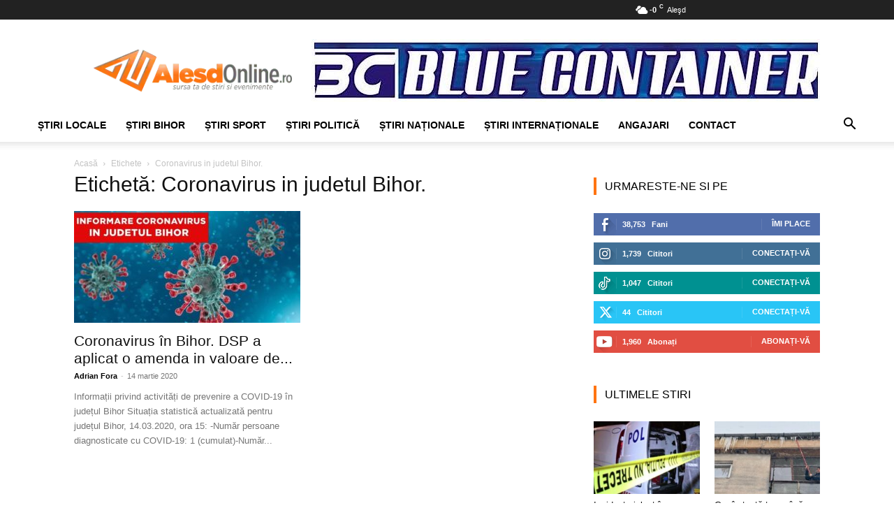

--- FILE ---
content_type: text/html; charset=UTF-8
request_url: https://www.alesdonline.ro/tag/coronavirus-in-judetul-bihor/
body_size: 21715
content:
<!doctype html >
<!--[if IE 8]><html class="ie8" lang="en"> <![endif]-->
<!--[if IE 9]><html class="ie9" lang="en"> <![endif]-->
<!--[if gt IE 8]><!--><html lang="ro-RO"> <!--<![endif]--><head><script data-no-optimize="1">var litespeed_docref=sessionStorage.getItem("litespeed_docref");litespeed_docref&&(Object.defineProperty(document,"referrer",{get:function(){return litespeed_docref}}),sessionStorage.removeItem("litespeed_docref"));</script> <meta charset="UTF-8" /><meta name="viewport" content="width=device-width, initial-scale=1.0"><link rel="pingback" href="https://www.alesdonline.ro/xmlrpc.php" /><meta name='robots' content='noindex, follow' /><title>Coronavirus in judetul Bihor. - AlesdOnline</title><meta property="og:locale" content="ro_RO" /><meta property="og:type" content="article" /><meta property="og:title" content="Coronavirus in judetul Bihor. - AlesdOnline" /><meta property="og:url" content="https://www.alesdonline.ro/tag/coronavirus-in-judetul-bihor/" /><meta property="og:site_name" content="AlesdOnline" /><meta property="og:image" content="https://www.alesdonline.ro/wp-content/uploads/2017/04/alesdonline-bener.jpg" /><meta property="og:image:width" content="250" /><meta property="og:image:height" content="100" /><meta property="og:image:type" content="image/jpeg" /><meta name="twitter:card" content="summary_large_image" /><meta name="twitter:site" content="@alesdonline" /> <script type="application/ld+json" class="yoast-schema-graph">{"@context":"https://schema.org","@graph":[{"@type":"CollectionPage","@id":"https://www.alesdonline.ro/tag/coronavirus-in-judetul-bihor/","url":"https://www.alesdonline.ro/tag/coronavirus-in-judetul-bihor/","name":"Coronavirus in judetul Bihor. - AlesdOnline","isPartOf":{"@id":"https://www.alesdonline.ro/#website"},"primaryImageOfPage":{"@id":"https://www.alesdonline.ro/tag/coronavirus-in-judetul-bihor/#primaryimage"},"image":{"@id":"https://www.alesdonline.ro/tag/coronavirus-in-judetul-bihor/#primaryimage"},"thumbnailUrl":"https://www.alesdonline.ro/wp-content/uploads/2020/03/43D61E9F-4C74-46B3-BBC0-660C55D5BB14.jpeg","breadcrumb":{"@id":"https://www.alesdonline.ro/tag/coronavirus-in-judetul-bihor/#breadcrumb"},"inLanguage":"ro-RO"},{"@type":"ImageObject","inLanguage":"ro-RO","@id":"https://www.alesdonline.ro/tag/coronavirus-in-judetul-bihor/#primaryimage","url":"https://www.alesdonline.ro/wp-content/uploads/2020/03/43D61E9F-4C74-46B3-BBC0-660C55D5BB14.jpeg","contentUrl":"https://www.alesdonline.ro/wp-content/uploads/2020/03/43D61E9F-4C74-46B3-BBC0-660C55D5BB14.jpeg","width":800,"height":450},{"@type":"BreadcrumbList","@id":"https://www.alesdonline.ro/tag/coronavirus-in-judetul-bihor/#breadcrumb","itemListElement":[{"@type":"ListItem","position":1,"name":"Home","item":"https://www.alesdonline.ro/"},{"@type":"ListItem","position":2,"name":"Coronavirus in judetul Bihor."}]},{"@type":"WebSite","@id":"https://www.alesdonline.ro/#website","url":"https://www.alesdonline.ro/","name":"AlesdOnline","description":"","publisher":{"@id":"https://www.alesdonline.ro/#organization"},"potentialAction":[{"@type":"SearchAction","target":{"@type":"EntryPoint","urlTemplate":"https://www.alesdonline.ro/?s={search_term_string}"},"query-input":{"@type":"PropertyValueSpecification","valueRequired":true,"valueName":"search_term_string"}}],"inLanguage":"ro-RO"},{"@type":"Organization","@id":"https://www.alesdonline.ro/#organization","name":"AlesdOnline","url":"https://www.alesdonline.ro/","logo":{"@type":"ImageObject","inLanguage":"ro-RO","@id":"https://www.alesdonline.ro/#/schema/logo/image/","url":"https://www.alesdonline.ro/wp-content/uploads/2017/09/logo-mobile.png","contentUrl":"https://www.alesdonline.ro/wp-content/uploads/2017/09/logo-mobile.png","width":400,"height":84,"caption":"AlesdOnline"},"image":{"@id":"https://www.alesdonline.ro/#/schema/logo/image/"},"sameAs":["https://www.facebook.com/alesdonline.ro","https://x.com/alesdonline","https://www.instagram.com/alesdonline/","https://www.linkedin.com/company/alesdonline","https://www.youtube.com/channel/UCZaHnKQlKdezmvDIT8NU_Sw"]}]}</script> <link rel='dns-prefetch' href='//fonts.googleapis.com' /><link rel="alternate" type="application/rss+xml" title="AlesdOnline &raquo; Flux" href="https://www.alesdonline.ro/feed/" /><link rel="alternate" type="application/rss+xml" title="AlesdOnline &raquo; Flux comentarii" href="https://www.alesdonline.ro/comments/feed/" /><link rel="alternate" type="application/rss+xml" title="AlesdOnline &raquo; Flux etichetă Coronavirus in judetul Bihor." href="https://www.alesdonline.ro/tag/coronavirus-in-judetul-bihor/feed/" /><link data-optimized="2" rel="stylesheet" href="https://www.alesdonline.ro/wp-content/litespeed/css/273e15100ce802b7a584ceeb2ed7decd.css?ver=b4c6a" /> <script type="litespeed/javascript" data-src="https://www.alesdonline.ro/wp-includes/js/jquery/jquery.min.js" id="jquery-core-js"></script> <link rel="https://api.w.org/" href="https://www.alesdonline.ro/wp-json/" /><link rel="alternate" title="JSON" type="application/json" href="https://www.alesdonline.ro/wp-json/wp/v2/tags/6092" /><link rel="EditURI" type="application/rsd+xml" title="RSD" href="https://www.alesdonline.ro/xmlrpc.php?rsd" /> <script type="litespeed/javascript">window.tdb_global_vars={"wpRestUrl":"https:\/\/www.alesdonline.ro\/wp-json\/","permalinkStructure":"\/%category%\/%postname%\/"};window.tdb_p_autoload_vars={"isAjax":!1,"isAdminBarShowing":!1}</script> <meta name="onesignal" content="wordpress-plugin"/> <script type="litespeed/javascript">window.OneSignalDeferred=window.OneSignalDeferred||[];OneSignalDeferred.push(function(OneSignal){var oneSignal_options={};window._oneSignalInitOptions=oneSignal_options;oneSignal_options.serviceWorkerParam={scope:'/'};oneSignal_options.serviceWorkerPath='OneSignalSDKWorker.js.php';OneSignal.Notifications.setDefaultUrl("https://www.alesdonline.ro");oneSignal_options.wordpress=!0;oneSignal_options.appId='28954423-ae69-4eb7-9508-558714361215';oneSignal_options.allowLocalhostAsSecureOrigin=!0;oneSignal_options.welcomeNotification={};oneSignal_options.welcomeNotification.disable=!0;oneSignal_options.path="https://www.alesdonline.ro/wp-content/plugins/onesignal-free-web-push-notifications/sdk_files/";oneSignal_options.safari_web_id="web.onesignal.auto.4fdd94b0-fa82-44cd-8fe9-7a26a1b4ad72";oneSignal_options.persistNotification=!0;oneSignal_options.promptOptions={};oneSignal_options.promptOptions.actionMessage="Am dori să vă trimitem notificări pentru cele mai importante știri";oneSignal_options.promptOptions.acceptButtonText="ACCEPT";oneSignal_options.promptOptions.cancelButtonText="NU, MULTUMESC";oneSignal_options.promptOptions.siteName="AlesdOnline";oneSignal_options.notifyButton={};oneSignal_options.notifyButton.enable=!0;oneSignal_options.notifyButton.position='bottom-left';oneSignal_options.notifyButton.theme='inverse';oneSignal_options.notifyButton.size='medium';oneSignal_options.notifyButton.showCredit=!1;oneSignal_options.notifyButton.text={};oneSignal_options.notifyButton.text['tip.state.unsubscribed']='Aboneaza-te la noutati';oneSignal_options.notifyButton.text['tip.state.subscribed']='Sunteti abonat la notificari';oneSignal_options.notifyButton.text['tip.state.blocked']='Ai blocat notificarile';oneSignal_options.notifyButton.text['message.action.subscribed']='Multumim pentru abonare!';oneSignal_options.notifyButton.text['message.action.resubscribed']='Multumim pentru abonare!';oneSignal_options.notifyButton.text['message.action.unsubscribed']='Nu veți mai primi nici o notificare!';oneSignal_options.notifyButton.text['dialog.main.title']='Administrare notificari';oneSignal_options.notifyButton.text['dialog.main.button.subscribe']='ABONATI-VA!';oneSignal_options.notifyButton.text['dialog.main.button.unsubscribe']='DEZABONATI-VA!';oneSignal_options.notifyButton.text['dialog.blocked.title']='Deblocati notificarile';oneSignal_options.notifyButton.text['dialog.blocked.message']='Urmati aceste instructiuni pentru a permite notificarile';oneSignal_options.notifyButton.colors={};oneSignal_options.notifyButton.colors['circle.foreground']='#ff7411';oneSignal_options.notifyButton.colors['dialog.button.background']='#ff7411';oneSignal_options.notifyButton.offset={};oneSignal_options.notifyButton.offset.bottom='2px';oneSignal_options.notifyButton.offset.left='5px';OneSignal.init(window._oneSignalInitOptions);OneSignal.Slidedown.promptPush()});function documentInitOneSignal(){var oneSignal_elements=document.getElementsByClassName("OneSignal-prompt");var oneSignalLinkClickHandler=function(event){OneSignal.Notifications.requestPermission();event.preventDefault()};for(var i=0;i<oneSignal_elements.length;i++)
oneSignal_elements[i].addEventListener('click',oneSignalLinkClickHandler,!1);}
if(document.readyState==='complete'){documentInitOneSignal()}else{window.addEventListener("load",function(event){documentInitOneSignal()})}</script>  <script id="td-generated-header-js" type="litespeed/javascript">var tdBlocksArray=[];function tdBlock(){this.id='';this.block_type=1;this.atts='';this.td_column_number='';this.td_current_page=1;this.post_count=0;this.found_posts=0;this.max_num_pages=0;this.td_filter_value='';this.is_ajax_running=!1;this.td_user_action='';this.header_color='';this.ajax_pagination_infinite_stop=''}(function(){var htmlTag=document.getElementsByTagName("html")[0];if(navigator.userAgent.indexOf("MSIE 10.0")>-1){htmlTag.className+=' ie10'}
if(!!navigator.userAgent.match(/Trident.*rv\:11\./)){htmlTag.className+=' ie11'}
if(navigator.userAgent.indexOf("Edge")>-1){htmlTag.className+=' ieEdge'}
if(/(iPad|iPhone|iPod)/g.test(navigator.userAgent)){htmlTag.className+=' td-md-is-ios'}
var user_agent=navigator.userAgent.toLowerCase();if(user_agent.indexOf("android")>-1){htmlTag.className+=' td-md-is-android'}
if(-1!==navigator.userAgent.indexOf('Mac OS X')){htmlTag.className+=' td-md-is-os-x'}
if(/chrom(e|ium)/.test(navigator.userAgent.toLowerCase())){htmlTag.className+=' td-md-is-chrome'}
if(-1!==navigator.userAgent.indexOf('Firefox')){htmlTag.className+=' td-md-is-firefox'}
if(-1!==navigator.userAgent.indexOf('Safari')&&-1===navigator.userAgent.indexOf('Chrome')){htmlTag.className+=' td-md-is-safari'}
if(-1!==navigator.userAgent.indexOf('IEMobile')){htmlTag.className+=' td-md-is-iemobile'}})();var tdLocalCache={};(function(){"use strict";tdLocalCache={data:{},remove:function(resource_id){delete tdLocalCache.data[resource_id]},exist:function(resource_id){return tdLocalCache.data.hasOwnProperty(resource_id)&&tdLocalCache.data[resource_id]!==null},get:function(resource_id){return tdLocalCache.data[resource_id]},set:function(resource_id,cachedData){tdLocalCache.remove(resource_id);tdLocalCache.data[resource_id]=cachedData}}})();var td_viewport_interval_list=[{"limitBottom":767,"sidebarWidth":228},{"limitBottom":1018,"sidebarWidth":300},{"limitBottom":1140,"sidebarWidth":324}];var tdc_is_installed="yes";var tdc_domain_active=!1;var td_ajax_url="https:\/\/www.alesdonline.ro\/wp-admin\/admin-ajax.php?td_theme_name=Newspaper&v=12.7.4";var td_get_template_directory_uri="https:\/\/www.alesdonline.ro\/wp-content\/plugins\/td-composer\/legacy\/common";var tds_snap_menu="smart_snap_always";var tds_logo_on_sticky="show_header_logo";var tds_header_style="";var td_please_wait="V\u0103 rug\u0103m a\u0219tepta\u021bi...";var td_email_user_pass_incorrect="Nume de utilizator sau parola incorect\u0103!";var td_email_user_incorrect="Email sau nume de utilizator incorect!";var td_email_incorrect="Email incorect!";var td_user_incorrect="Username incorrect!";var td_email_user_empty="Email or username empty!";var td_pass_empty="Pass empty!";var td_pass_pattern_incorrect="Invalid Pass Pattern!";var td_retype_pass_incorrect="Retyped Pass incorrect!";var tds_more_articles_on_post_enable="";var tds_more_articles_on_post_time_to_wait="";var tds_more_articles_on_post_pages_distance_from_top=0;var tds_captcha="";var tds_theme_color_site_wide="#ff7411";var tds_smart_sidebar="enabled";var tdThemeName="Newspaper";var tdThemeNameWl="Newspaper";var td_magnific_popup_translation_tPrev="\u00cenainte (Tasta direc\u021bionare st\u00e2nga)";var td_magnific_popup_translation_tNext="\u00cenapoi (Tasta direc\u021bionare dreapta)";var td_magnific_popup_translation_tCounter="%curr% din %total%";var td_magnific_popup_translation_ajax_tError="Con\u021binutul de la %url% nu poate fi \u00eenc\u0103rcat.";var td_magnific_popup_translation_image_tError="Imaginea #%curr% nu poate fi \u00eenc\u0103rcat\u0103.";var tdBlockNonce="83155a8c71";var tdMobileMenu="enabled";var tdMobileSearch="enabled";var tdsDateFormat="l, j F Y";var tdDateNamesI18n={"month_names":["ianuarie","februarie","martie","aprilie","mai","iunie","iulie","august","septembrie","octombrie","noiembrie","decembrie"],"month_names_short":["ian.","feb.","mart.","apr.","mai","iun.","iul.","aug.","sept.","oct.","nov.","dec."],"day_names":["duminic\u0103","luni","mar\u021bi","miercuri","joi","vineri","s\u00e2mb\u0103t\u0103"],"day_names_short":["D","lun","mar","mie","J","vin","S"]};var tdb_modal_confirm="Salva\u021bi";var tdb_modal_cancel="Anulare";var tdb_modal_confirm_alt="Da";var tdb_modal_cancel_alt="Nu";var td_deploy_mode="deploy";var td_ad_background_click_link="";var td_ad_background_click_target=""</script>  <script type="litespeed/javascript" data-src="https://pagead2.googlesyndication.com/pagead/js/adsbygoogle.js?client=ca-pub-8033997415094053"
     crossorigin="anonymous"></script> <link rel="manifest" href="/manifest.json"/> <script type="litespeed/javascript" data-src="https://www.googletagmanager.com/gtag/js?id=G-34RQWFKKMK"></script> <script type="litespeed/javascript">window.dataLayer=window.dataLayer||[];function gtag(){dataLayer.push(arguments)}
gtag('js',new Date());gtag('config','G-34RQWFKKMK')</script> <script type="application/ld+json">{
        "@context": "https://schema.org",
        "@type": "BreadcrumbList",
        "itemListElement": [
            {
                "@type": "ListItem",
                "position": 1,
                "item": {
                    "@type": "WebSite",
                    "@id": "https://www.alesdonline.ro/",
                    "name": "Acasă"
                }
            },
            {
                "@type": "ListItem",
                "position": 2,
                    "item": {
                    "@type": "WebPage",
                    "@id": "https://www.alesdonline.ro/tag/coronavirus-in-judetul-bihor/",
                    "name": "Coronavirus in judetul Bihor."
                }
            }    
        ]
    }</script> <link rel="icon" href="https://www.alesdonline.ro/wp-content/uploads/2022/04/cropped-favicon-32x32.png" sizes="32x32" /><link rel="icon" href="https://www.alesdonline.ro/wp-content/uploads/2022/04/cropped-favicon-192x192.png" sizes="192x192" /><link rel="apple-touch-icon" href="https://www.alesdonline.ro/wp-content/uploads/2022/04/cropped-favicon-180x180.png" /><meta name="msapplication-TileImage" content="https://www.alesdonline.ro/wp-content/uploads/2022/04/cropped-favicon-270x270.png" />
<style id="tdw-css-placeholder"></style></head><body class="archive tag tag-coronavirus-in-judetul-bihor tag-6092 wp-theme-Newspaper wp-child-theme-infophilic td-standard-pack global-block-template-5 td-full-layout" itemscope="itemscope" itemtype="https://schema.org/WebPage"><div class="td-scroll-up" data-style="style1"><i class="td-icon-menu-up"></i></div><div class="td-menu-background" style="visibility:hidden"></div><div id="td-mobile-nav" style="visibility:hidden"><div class="td-mobile-container"><div class="td-menu-socials-wrap"><div class="td-menu-socials">
<span class="td-social-icon-wrap">
<a target="_blank" href="https://www.facebook.com/alesdonline.ro" title="Facebook">
<i class="td-icon-font td-icon-facebook"></i>
<span style="display: none">Facebook</span>
</a>
</span>
<span class="td-social-icon-wrap">
<a target="_blank" href="https://www.instagram.com/alesdonline/" title="Instagram">
<i class="td-icon-font td-icon-instagram"></i>
<span style="display: none">Instagram</span>
</a>
</span>
<span class="td-social-icon-wrap">
<a target="_blank" href="https://www.linkedin.com/company/alesdonline" title="Linkedin">
<i class="td-icon-font td-icon-linkedin"></i>
<span style="display: none">Linkedin</span>
</a>
</span>
<span class="td-social-icon-wrap">
<a target="_blank" href="https://t.me/alesdonlineinfo" title="Telegram">
<i class="td-icon-font td-icon-telegram"></i>
<span style="display: none">Telegram</span>
</a>
</span>
<span class="td-social-icon-wrap">
<a target="_blank" href="https://twitter.com/alesdonline" title="Twitter">
<i class="td-icon-font td-icon-twitter"></i>
<span style="display: none">Twitter</span>
</a>
</span>
<span class="td-social-icon-wrap">
<a target="_blank" href="https://www.youtube.com/channel/UCZaHnKQlKdezmvDIT8NU_Sw" title="Youtube">
<i class="td-icon-font td-icon-youtube"></i>
<span style="display: none">Youtube</span>
</a>
</span></div><div class="td-mobile-close">
<span><i class="td-icon-close-mobile"></i></span></div></div><div class="td-mobile-content"><div class="menu-ao-meniu-original-container"><ul id="menu-ao-meniu-original" class="td-mobile-main-menu"><li id="menu-item-57" class="menu-item menu-item-type-custom menu-item-object-custom menu-item-first menu-item-has-children menu-item-57"><a href="https://www.alesdonline.ro/category/local/">Știri Locale<i class="td-icon-menu-right td-element-after"></i></a><ul class="sub-menu"><li id="menu-item-0" class="menu-item-0"><a href="https://www.alesdonline.ro/category/local/alesd/">Aleșd</a></li><li class="menu-item-0"><a href="https://www.alesdonline.ro/category/local/astileu/">Aștileu</a></li><li class="menu-item-0"><a href="https://www.alesdonline.ro/category/local/auseu/">Aușeu</a></li><li class="menu-item-0"><a href="https://www.alesdonline.ro/category/local/borod/">Borod</a></li><li class="menu-item-0"><a href="https://www.alesdonline.ro/category/local/bratca/">Bratca</a></li><li class="menu-item-0"><a href="https://www.alesdonline.ro/category/local/brusturi/">Brusturi</a></li><li class="menu-item-0"><a href="https://www.alesdonline.ro/category/local/bulz/">Bulz</a></li><li class="menu-item-0"><a href="https://www.alesdonline.ro/category/local/cultural-local/">Cultural</a></li><li class="menu-item-0"><a href="https://www.alesdonline.ro/category/local/gastronomie/">Gastronomie</a></li><li class="menu-item-0"><a href="https://www.alesdonline.ro/category/local/lugasu-de-jos/">Lugașu de jos</a></li><li class="menu-item-0"><a href="https://www.alesdonline.ro/category/local/magesti/">Magești</a></li><li class="menu-item-0"><a href="https://www.alesdonline.ro/category/local/popesti/">Popești</a></li><li class="menu-item-0"><a href="https://www.alesdonline.ro/category/local/recomandat/">Recomandat</a></li><li class="menu-item-0"><a href="https://www.alesdonline.ro/category/local/sinteu/">Șinteu</a></li><li class="menu-item-0"><a href="https://www.alesdonline.ro/category/local/suncuius/">Șuncuiuș</a></li><li class="menu-item-0"><a href="https://www.alesdonline.ro/category/local/technologie/">Technologie</a></li><li class="menu-item-0"><a href="https://www.alesdonline.ro/category/local/tetchea/">Țețchea</a></li><li class="menu-item-0"><a href="https://www.alesdonline.ro/category/local/tileagd/">Tileagd</a></li><li class="menu-item-0"><a href="https://www.alesdonline.ro/category/local/vadu-crisului/">Vadu Crișului</a></li><li class="menu-item-0"><a href="https://www.alesdonline.ro/category/local/varciorog/">Vârciorog</a></li></ul></li><li id="menu-item-157" class="menu-item menu-item-type-custom menu-item-object-custom menu-item-157"><a href="https://www.alesdonline.ro/category/bihor">Știri Bihor</a></li><li id="menu-item-58" class="menu-item menu-item-type-custom menu-item-object-custom menu-item-58"><a href="https://www.alesdonline.ro/category/sport">Știri Sport</a></li><li id="menu-item-31577" class="menu-item menu-item-type-taxonomy menu-item-object-category menu-item-31577"><a href="https://www.alesdonline.ro/category/politica/">Știri Politică</a></li><li id="menu-item-20033" class="menu-item menu-item-type-taxonomy menu-item-object-category menu-item-20033"><a href="https://www.alesdonline.ro/category/nationale/">Știri Naționale</a></li><li id="menu-item-20034" class="menu-item menu-item-type-taxonomy menu-item-object-category menu-item-20034"><a href="https://www.alesdonline.ro/category/internationale/">Știri Internaționale</a></li><li id="menu-item-31579" class="menu-item menu-item-type-taxonomy menu-item-object-category menu-item-31579"><a href="https://www.alesdonline.ro/category/angajari/">Angajari</a></li><li id="menu-item-99024" class="menu-item menu-item-type-post_type menu-item-object-page menu-item-99024"><a href="https://www.alesdonline.ro/contact/">Contact</a></li></ul></div></div></div></div><div class="td-search-background" style="visibility:hidden"></div><div class="td-search-wrap-mob" style="visibility:hidden"><div class="td-drop-down-search"><form method="get" class="td-search-form" action="https://www.alesdonline.ro/"><div class="td-search-close">
<span><i class="td-icon-close-mobile"></i></span></div><div role="search" class="td-search-input">
<span>Căutați</span>
<input id="td-header-search-mob" type="text" value="" name="s" autocomplete="off" /></div></form><div id="td-aj-search-mob" class="td-ajax-search-flex"></div></div></div><div id="td-outer-wrap" class="td-theme-wrap"><div class="tdc-header-wrap "><div class="td-header-wrap td-header-style-1 "><div class="td-header-top-menu-full td-container-wrap "><div class="td-container td-header-row td-header-top-menu"><div class="top-bar-style-mp-1"><div class="td-header-sp-top-widget"></div><div class="td-header-sp-top-menu"><div class="td-weather-top-widget" id="td_top_weather_uid">
<i class="td-icons broken-clouds-d"></i><div class="td-weather-now" data-block-uid="td_top_weather_uid">
<span class="td-big-degrees">-0</span>
<span class="td-weather-unit">C</span></div><div class="td-weather-header"><div class="td-weather-city">Aleşd</div></div></div><div class="td_data_time"><div style="visibility:hidden;">sâmbătă, 17 ianuarie 2026</div></div></div></div><div id="login-form" class="white-popup-block mfp-hide mfp-with-anim td-login-modal-wrap"><div class="td-login-wrap">
<a href="#" aria-label="Back" class="td-back-button"><i class="td-icon-modal-back"></i></a><div id="td-login-div" class="td-login-form-div td-display-block"><div class="td-login-panel-title">Conectare</div><div class="td-login-panel-descr">Bine ați venit! Autentificați-vă in contul dvs</div><div class="td_display_err"></div><form id="loginForm" action="#" method="post"><div class="td-login-inputs"><input class="td-login-input" autocomplete="username" type="text" name="login_email" id="login_email" value="" required><label for="login_email">numele dvs de utilizator</label></div><div class="td-login-inputs"><input class="td-login-input" autocomplete="current-password" type="password" name="login_pass" id="login_pass" value="" required><label for="login_pass">parola dvs</label></div>
<input type="button"  name="login_button" id="login_button" class="wpb_button btn td-login-button" value="Logare"></form><div class="td-login-info-text"><a href="#" id="forgot-pass-link">Ați uitat parola? obține ajutor</a></div></div><div id="td-forgot-pass-div" class="td-login-form-div td-display-none"><div class="td-login-panel-title">Recuperare parola</div><div class="td-login-panel-descr">Recuperați-vă parola</div><div class="td_display_err"></div><form id="forgotpassForm" action="#" method="post"><div class="td-login-inputs"><input class="td-login-input" type="text" name="forgot_email" id="forgot_email" value="" required><label for="forgot_email">adresa dvs de email</label></div>
<input type="button" name="forgot_button" id="forgot_button" class="wpb_button btn td-login-button" value="Trimite parola"></form><div class="td-login-info-text">O parola va fi trimisă pe adresa dvs de email.</div></div></div></div></div></div><div class="td-banner-wrap-full td-logo-wrap-full td-container-wrap "><div class="td-container td-header-row td-header-header"><div class="td-header-sp-logo">
<a class="td-main-logo" href="https://www.alesdonline.ro/">
<img data-lazyloaded="1" src="[data-uri]" class="td-retina-data" data-retina="https://www.alesdonline.ro/wp-content/uploads/2016/04/logo-retina.png" data-src="https://www.alesdonline.ro/wp-content/uploads/2016/04/logo.png.webp" alt="AlesdOnline" title="AlesdOnline"  width="300" height="90"/>
<span class="td-visual-hidden">AlesdOnline</span>
</a></div><div class="td-header-sp-recs"><div class="td-header-rec-wrap"><div class="td-a-rec td-a-rec-id-header  td-a-rec-no-translate tdi_1 td_block_template_5"><style>.tdi_1.td-a-rec{text-align:center}.tdi_1.td-a-rec:not(.td-a-rec-no-translate){transform:translateZ(0)}.tdi_1 .td-element-style{z-index:-1}.tdi_1.td-a-rec-img{text-align:left}.tdi_1.td-a-rec-img img{margin:0 auto 0 0}.tdi_1 .td_spot_img_all img,.tdi_1 .td_spot_img_tl img,.tdi_1 .td_spot_img_tp img,.tdi_1 .td_spot_img_mob img{border-style:none}@media (max-width:767px){.tdi_1.td-a-rec-img{text-align:center}}</style><a href="https://containermodular.ro/"><img data-lazyloaded="1" src="[data-uri]" class="alignnone size-full wp-image-133399" data-src="https://www.alesdonline.ro/wp-content/uploads/2024/05/IMG_6940.jpeg" alt="Blue Container Aleșd" width="728" height="90" /></a></div></div></div></div></div><div class="td-header-menu-wrap-full td-container-wrap td_stretch_container td_stretch_content_1200"><div class="td-header-menu-wrap td-header-gradient "><div class="td-container td-header-row td-header-main-menu"><div id="td-header-menu" role="navigation"><div id="td-top-mobile-toggle"><a href="#" role="button" aria-label="Menu"><i class="td-icon-font td-icon-mobile"></i></a></div><div class="td-main-menu-logo td-logo-in-header">
<a class="td-mobile-logo td-sticky-header" aria-label="Logo" href="https://www.alesdonline.ro/">
<img data-lazyloaded="1" src="[data-uri]" class="td-retina-data" data-retina="https://www.alesdonline.ro/wp-content/uploads/2016/04/logo.png" data-src="https://www.alesdonline.ro/wp-content/uploads/2016/04/logo.png.webp" alt="AlesdOnline" title="AlesdOnline"  width="300" height="90"/>
</a>
<a class="td-header-logo td-sticky-header" aria-label="Logo" href="https://www.alesdonline.ro/">
<img data-lazyloaded="1" src="[data-uri]" class="td-retina-data" data-retina="https://www.alesdonline.ro/wp-content/uploads/2016/04/logo-retina.png" data-src="https://www.alesdonline.ro/wp-content/uploads/2016/04/logo.png.webp" alt="AlesdOnline" title="AlesdOnline"  width="300" height="90"/>
</a></div><div class="menu-ao-meniu-original-container"><ul id="menu-ao-meniu-original-1" class="sf-menu"><li class="menu-item menu-item-type-custom menu-item-object-custom menu-item-first td-menu-item td-mega-menu menu-item-57"><a href="https://www.alesdonline.ro/category/local/">Știri Locale</a><ul class="sub-menu"><li class="menu-item-0"><div class="td-container-border"><div class="td-mega-grid"><div class="td_block_wrap td_block_mega_menu tdi_2 td_with_ajax_pagination td-pb-border-top td_block_template_5"  data-td-block-uid="tdi_2" ><script type="litespeed/javascript">var block_tdi_2=new tdBlock();block_tdi_2.id="tdi_2";block_tdi_2.atts='{"limit":4,"td_column_number":3,"ajax_pagination":"next_prev","category_id":"10","show_child_cat":30,"td_ajax_filter_type":"td_category_ids_filter","td_ajax_preloading":"","block_type":"td_block_mega_menu","block_template_id":"","header_color":"","ajax_pagination_infinite_stop":"","offset":"","td_filter_default_txt":"","td_ajax_filter_ids":"","el_class":"","color_preset":"","ajax_pagination_next_prev_swipe":"","border_top":"","css":"","tdc_css":"","class":"tdi_2","tdc_css_class":"tdi_2","tdc_css_class_style":"tdi_2_rand_style"}';block_tdi_2.td_column_number="3";block_tdi_2.block_type="td_block_mega_menu";block_tdi_2.post_count="4";block_tdi_2.found_posts="7064";block_tdi_2.header_color="";block_tdi_2.ajax_pagination_infinite_stop="";block_tdi_2.max_num_pages="1766";tdBlocksArray.push(block_tdi_2)</script><div class="td_mega_menu_sub_cats"><div class="block-mega-child-cats"><a class="cur-sub-cat mega-menu-sub-cat-tdi_2" id="tdi_3" data-td_block_id="tdi_2" data-td_filter_value="" href="https://www.alesdonline.ro/category/local/">Toate</a><a class="mega-menu-sub-cat-tdi_2"  id="tdi_4" data-td_block_id="tdi_2" data-td_filter_value="23" href="https://www.alesdonline.ro/category/local/alesd/">Aleșd</a><a class="mega-menu-sub-cat-tdi_2"  id="tdi_5" data-td_block_id="tdi_2" data-td_filter_value="25" href="https://www.alesdonline.ro/category/local/astileu/">Aștileu</a><a class="mega-menu-sub-cat-tdi_2"  id="tdi_6" data-td_block_id="tdi_2" data-td_filter_value="26" href="https://www.alesdonline.ro/category/local/auseu/">Aușeu</a><a class="mega-menu-sub-cat-tdi_2"  id="tdi_7" data-td_block_id="tdi_2" data-td_filter_value="27" href="https://www.alesdonline.ro/category/local/borod/">Borod</a><a class="mega-menu-sub-cat-tdi_2"  id="tdi_8" data-td_block_id="tdi_2" data-td_filter_value="28" href="https://www.alesdonline.ro/category/local/bratca/">Bratca</a><a class="mega-menu-sub-cat-tdi_2"  id="tdi_9" data-td_block_id="tdi_2" data-td_filter_value="29" href="https://www.alesdonline.ro/category/local/brusturi/">Brusturi</a><a class="mega-menu-sub-cat-tdi_2"  id="tdi_10" data-td_block_id="tdi_2" data-td_filter_value="30" href="https://www.alesdonline.ro/category/local/bulz/">Bulz</a><a class="mega-menu-sub-cat-tdi_2"  id="tdi_11" data-td_block_id="tdi_2" data-td_filter_value="94" href="https://www.alesdonline.ro/category/local/cultural-local/">Cultural</a><a class="mega-menu-sub-cat-tdi_2"  id="tdi_12" data-td_block_id="tdi_2" data-td_filter_value="9591" href="https://www.alesdonline.ro/category/local/gastronomie/">Gastronomie</a><a class="mega-menu-sub-cat-tdi_2"  id="tdi_13" data-td_block_id="tdi_2" data-td_filter_value="31" href="https://www.alesdonline.ro/category/local/lugasu-de-jos/">Lugașu de jos</a><a class="mega-menu-sub-cat-tdi_2"  id="tdi_14" data-td_block_id="tdi_2" data-td_filter_value="32" href="https://www.alesdonline.ro/category/local/magesti/">Magești</a><a class="mega-menu-sub-cat-tdi_2"  id="tdi_15" data-td_block_id="tdi_2" data-td_filter_value="33" href="https://www.alesdonline.ro/category/local/popesti/">Popești</a><a class="mega-menu-sub-cat-tdi_2"  id="tdi_16" data-td_block_id="tdi_2" data-td_filter_value="65" href="https://www.alesdonline.ro/category/local/recomandat/">Recomandat</a><a class="mega-menu-sub-cat-tdi_2"  id="tdi_17" data-td_block_id="tdi_2" data-td_filter_value="34" href="https://www.alesdonline.ro/category/local/sinteu/">Șinteu</a><a class="mega-menu-sub-cat-tdi_2"  id="tdi_18" data-td_block_id="tdi_2" data-td_filter_value="35" href="https://www.alesdonline.ro/category/local/suncuius/">Șuncuiuș</a><a class="mega-menu-sub-cat-tdi_2"  id="tdi_19" data-td_block_id="tdi_2" data-td_filter_value="73" href="https://www.alesdonline.ro/category/local/technologie/">Technologie</a><a class="mega-menu-sub-cat-tdi_2"  id="tdi_20" data-td_block_id="tdi_2" data-td_filter_value="36" href="https://www.alesdonline.ro/category/local/tetchea/">Țețchea</a><a class="mega-menu-sub-cat-tdi_2"  id="tdi_21" data-td_block_id="tdi_2" data-td_filter_value="37" href="https://www.alesdonline.ro/category/local/tileagd/">Tileagd</a><a class="mega-menu-sub-cat-tdi_2"  id="tdi_22" data-td_block_id="tdi_2" data-td_filter_value="38" href="https://www.alesdonline.ro/category/local/vadu-crisului/">Vadu Crișului</a><a class="mega-menu-sub-cat-tdi_2"  id="tdi_23" data-td_block_id="tdi_2" data-td_filter_value="39" href="https://www.alesdonline.ro/category/local/varciorog/">Vârciorog</a></div></div><div id=tdi_2 class="td_block_inner"><div class="td-mega-row"><div class="td-mega-span"><div class="td_module_mega_menu td-animation-stack td_mod_mega_menu"><div class="td-module-image"><div class="td-module-thumb"><a href="https://www.alesdonline.ro/local/sinteu/o-sole-mio-inedit-si-armonii-mediteraneene-la-tnb-sala-studio-cu-tenorul-stefan-von-korch-si-invitatii/"  rel="bookmark" class="td-image-wrap " title="„O Sole Mio” – inedit și armonii mediteraneene la TNB, Sala Studio cu tenorul ȘTEFAN von KORCH și invitații " ><img width="218" height="150" class="entry-thumb" src="https://www.alesdonline.ro/wp-content/uploads/2026/01/IMG_1620-218x150.jpeg"  srcset="https://www.alesdonline.ro/wp-content/uploads/2026/01/IMG_1620-218x150.jpeg 218w, https://www.alesdonline.ro/wp-content/uploads/2026/01/IMG_1620-100x70.jpeg 100w" sizes="(max-width: 218px) 100vw, 218px"  alt="ȘTEFAN von KORCH și invitații " title="„O Sole Mio” – inedit și armonii mediteraneene la TNB, Sala Studio cu tenorul ȘTEFAN von KORCH și invitații " /></a></div></div><div class="item-details"><h3 class="entry-title td-module-title"><a href="https://www.alesdonline.ro/local/sinteu/o-sole-mio-inedit-si-armonii-mediteraneene-la-tnb-sala-studio-cu-tenorul-stefan-von-korch-si-invitatii/"  rel="bookmark" title="„O Sole Mio” – inedit și armonii mediteraneene la TNB, Sala Studio cu tenorul ȘTEFAN von KORCH și invitații ">„O Sole Mio” – inedit și armonii mediteraneene la TNB, Sala&#8230;</a></h3></div></div></div><div class="td-mega-span"><div class="td_module_mega_menu td-animation-stack td_mod_mega_menu"><div class="td-module-image"><div class="td-module-thumb"><a href="https://www.alesdonline.ro/local/locuinta-mistuita-de-flacari-in-comuna-bulz-o-familie-a-ramas-fara-nimic-video/"  rel="bookmark" class="td-image-wrap " title="Locuință mistuită de flăcări în comuna Bulz. O familie a rămas fără nimic (video)" ><img width="218" height="150" class="entry-thumb" src="https://www.alesdonline.ro/wp-content/uploads/2026/01/IMG_1612-218x150.jpeg"  srcset="https://www.alesdonline.ro/wp-content/uploads/2026/01/IMG_1612-218x150.jpeg 218w, https://www.alesdonline.ro/wp-content/uploads/2026/01/IMG_1612-100x70.jpeg 100w" sizes="(max-width: 218px) 100vw, 218px"  alt="Locuință mistuită de flăcări în comuna Bulz" title="Locuință mistuită de flăcări în comuna Bulz. O familie a rămas fără nimic (video)" /></a></div></div><div class="item-details"><h3 class="entry-title td-module-title"><a href="https://www.alesdonline.ro/local/locuinta-mistuita-de-flacari-in-comuna-bulz-o-familie-a-ramas-fara-nimic-video/"  rel="bookmark" title="Locuință mistuită de flăcări în comuna Bulz. O familie a rămas fără nimic (video)">Locuință mistuită de flăcări în comuna Bulz. O familie a rămas&#8230;</a></h3></div></div></div><div class="td-mega-span"><div class="td_module_mega_menu td-animation-stack td_mod_mega_menu"><div class="td-module-image"><div class="td-module-thumb"><a href="https://www.alesdonline.ro/local/alesd/cod-galben-de-ceata-in-alesd-si-judetul-bihor/"  rel="bookmark" class="td-image-wrap " title="COD GALBEN de ceață în Aleșd și județul Bihor" ><img width="218" height="150" class="entry-thumb" src="https://www.alesdonline.ro/wp-content/uploads/2024/11/IMG_0740-218x150.jpeg"  srcset="https://www.alesdonline.ro/wp-content/uploads/2024/11/IMG_0740-218x150.jpeg 218w, https://www.alesdonline.ro/wp-content/uploads/2024/11/IMG_0740-100x70.jpeg 100w" sizes="(max-width: 218px) 100vw, 218px"  alt="Ceață în orașul Aleșd" title="COD GALBEN de ceață în Aleșd și județul Bihor" /></a></div></div><div class="item-details"><h3 class="entry-title td-module-title"><a href="https://www.alesdonline.ro/local/alesd/cod-galben-de-ceata-in-alesd-si-judetul-bihor/"  rel="bookmark" title="COD GALBEN de ceață în Aleșd și județul Bihor">COD GALBEN de ceață în Aleșd și județul Bihor</a></h3></div></div></div><div class="td-mega-span"><div class="td_module_mega_menu td-animation-stack td_mod_mega_menu"><div class="td-module-image"><div class="td-module-thumb"><a href="https://www.alesdonline.ro/local/astileu/eminescu-luceafarul-cuvantului-celebrat-prin-educatie-incluziva-la-scoala-gimnaziala-nr-1-astileu/"  rel="bookmark" class="td-image-wrap " title="Eminescu – Luceafărul cuvântului, celebrat prin educație incluzivă la Școala Gimnazială Nr. 1 Aștileu" ><img width="218" height="150" class="entry-thumb" src="https://www.alesdonline.ro/wp-content/uploads/2026/01/IMG_1597-218x150.jpeg"  srcset="https://www.alesdonline.ro/wp-content/uploads/2026/01/IMG_1597-218x150.jpeg 218w, https://www.alesdonline.ro/wp-content/uploads/2026/01/IMG_1597-100x70.jpeg 100w" sizes="(max-width: 218px) 100vw, 218px"  alt="Elevii Școlii Gimnazială Nr. 1 Aștileu" title="Eminescu – Luceafărul cuvântului, celebrat prin educație incluzivă la Școala Gimnazială Nr. 1 Aștileu" /></a></div></div><div class="item-details"><h3 class="entry-title td-module-title"><a href="https://www.alesdonline.ro/local/astileu/eminescu-luceafarul-cuvantului-celebrat-prin-educatie-incluziva-la-scoala-gimnaziala-nr-1-astileu/"  rel="bookmark" title="Eminescu – Luceafărul cuvântului, celebrat prin educație incluzivă la Școala Gimnazială Nr. 1 Aștileu">Eminescu – Luceafărul cuvântului, celebrat prin educație incluzivă la Școala Gimnazială&#8230;</a></h3></div></div></div></div></div><div class="td-next-prev-wrap"><a href="#" class="td-ajax-prev-page ajax-page-disabled" aria-label="prev-page" id="prev-page-tdi_2" data-td_block_id="tdi_2"><i class="td-next-prev-icon td-icon-font td-icon-menu-left"></i></a><a href="#"  class="td-ajax-next-page" aria-label="next-page" id="next-page-tdi_2" data-td_block_id="tdi_2"><i class="td-next-prev-icon td-icon-font td-icon-menu-right"></i></a></div><div class="clearfix"></div></div></div></div></li></ul></li><li class="menu-item menu-item-type-custom menu-item-object-custom td-menu-item td-mega-menu menu-item-157"><a href="https://www.alesdonline.ro/category/bihor">Știri Bihor</a><ul class="sub-menu"><li class="menu-item-0"><div class="td-container-border"><div class="td-mega-grid"><div class="td_block_wrap td_block_mega_menu tdi_24 td-no-subcats td_with_ajax_pagination td-pb-border-top td_block_template_5"  data-td-block-uid="tdi_24" ><script type="litespeed/javascript">var block_tdi_24=new tdBlock();block_tdi_24.id="tdi_24";block_tdi_24.atts='{"limit":"5","td_column_number":3,"ajax_pagination":"next_prev","category_id":"47","show_child_cat":30,"td_ajax_filter_type":"td_category_ids_filter","td_ajax_preloading":"","block_type":"td_block_mega_menu","block_template_id":"","header_color":"","ajax_pagination_infinite_stop":"","offset":"","td_filter_default_txt":"","td_ajax_filter_ids":"","el_class":"","color_preset":"","ajax_pagination_next_prev_swipe":"","border_top":"","css":"","tdc_css":"","class":"tdi_24","tdc_css_class":"tdi_24","tdc_css_class_style":"tdi_24_rand_style"}';block_tdi_24.td_column_number="3";block_tdi_24.block_type="td_block_mega_menu";block_tdi_24.post_count="5";block_tdi_24.found_posts="9801";block_tdi_24.header_color="";block_tdi_24.ajax_pagination_infinite_stop="";block_tdi_24.max_num_pages="1961";tdBlocksArray.push(block_tdi_24)</script><div id=tdi_24 class="td_block_inner"><div class="td-mega-row"><div class="td-mega-span"><div class="td_module_mega_menu td-animation-stack td_mod_mega_menu"><div class="td-module-image"><div class="td-module-thumb"><a href="https://www.alesdonline.ro/bihor/incident-violent-in-oradea-o-femeie-atacata-cu-cutitul-de-fiul-sau/"  rel="bookmark" class="td-image-wrap " title="Incident violent în Oradea: o femeie, atacată cu cuțitul de fiul său" ><img width="218" height="150" class="entry-thumb" src="https://www.alesdonline.ro/wp-content/uploads/2024/05/IMG_5943-218x150.jpeg"  srcset="https://www.alesdonline.ro/wp-content/uploads/2024/05/IMG_5943-218x150.jpeg 218w, https://www.alesdonline.ro/wp-content/uploads/2024/05/IMG_5943-100x70.jpeg 100w" sizes="(max-width: 218px) 100vw, 218px"  alt="Criminalist la Borozel" title="Incident violent în Oradea: o femeie, atacată cu cuțitul de fiul său" /></a></div></div><div class="item-details"><h3 class="entry-title td-module-title"><a href="https://www.alesdonline.ro/bihor/incident-violent-in-oradea-o-femeie-atacata-cu-cutitul-de-fiul-sau/"  rel="bookmark" title="Incident violent în Oradea: o femeie, atacată cu cuțitul de fiul său">Incident violent în Oradea: o femeie, atacată cu cuțitul de fiul&#8230;</a></h3></div></div></div><div class="td-mega-span"><div class="td_module_mega_menu td-animation-stack td_mod_mega_menu"><div class="td-module-image"><div class="td-module-thumb"><a href="https://www.alesdonline.ro/bihor/autoutilitara-ajunsa-in-albia-paraului-peta-la-baile-felix-soferul-resuscitat-la-fata-locului/"  rel="bookmark" class="td-image-wrap " title="Autoutilitară ajunsă în albia pârâului Peța, la Băile Felix. Șoferul resuscitat la fața locului" ><img width="218" height="150" class="entry-thumb" src="https://www.alesdonline.ro/wp-content/uploads/2023/04/IMG_7783-218x150.jpeg"  srcset="https://www.alesdonline.ro/wp-content/uploads/2023/04/IMG_7783-218x150.jpeg 218w, https://www.alesdonline.ro/wp-content/uploads/2023/04/IMG_7783-100x70.jpeg 100w" sizes="(max-width: 218px) 100vw, 218px"  alt="Smurd descarcerare" title="Autoutilitară ajunsă în albia pârâului Peța, la Băile Felix. Șoferul resuscitat la fața locului" /></a></div></div><div class="item-details"><h3 class="entry-title td-module-title"><a href="https://www.alesdonline.ro/bihor/autoutilitara-ajunsa-in-albia-paraului-peta-la-baile-felix-soferul-resuscitat-la-fata-locului/"  rel="bookmark" title="Autoutilitară ajunsă în albia pârâului Peța, la Băile Felix. Șoferul resuscitat la fața locului">Autoutilitară ajunsă în albia pârâului Peța, la Băile Felix. Șoferul resuscitat&#8230;</a></h3></div></div></div><div class="td-mega-span"><div class="td_module_mega_menu td-animation-stack td_mod_mega_menu"><div class="td-module-image"><div class="td-module-thumb"><a href="https://www.alesdonline.ro/bihor/dsvsa-bihor-controale-ample-si-sanctiuni-de-peste-290-000-de-lei-in-luna-decembrie-2025-focare-noi-de-pesta-porcina-africana-in-judet/"  rel="bookmark" class="td-image-wrap " title="DSVSA Bihor: Controale ample și sancțiuni de peste 290.000 de lei în luna decembrie 2025. Focare noi de pestă porcină africană în județ" ><img width="218" height="150" class="entry-thumb" src="https://www.alesdonline.ro/wp-content/uploads/2020/12/3D45C49A-FF06-4864-B5FA-33C3BFAC9341-218x150.jpeg"  srcset="https://www.alesdonline.ro/wp-content/uploads/2020/12/3D45C49A-FF06-4864-B5FA-33C3BFAC9341-218x150.jpeg 218w, https://www.alesdonline.ro/wp-content/uploads/2020/12/3D45C49A-FF06-4864-B5FA-33C3BFAC9341-100x70.jpeg 100w" sizes="(max-width: 218px) 100vw, 218px"  alt="pestă porcină africană" title="DSVSA Bihor: Controale ample și sancțiuni de peste 290.000 de lei în luna decembrie 2025. Focare noi de pestă porcină africană în județ" /></a></div></div><div class="item-details"><h3 class="entry-title td-module-title"><a href="https://www.alesdonline.ro/bihor/dsvsa-bihor-controale-ample-si-sanctiuni-de-peste-290-000-de-lei-in-luna-decembrie-2025-focare-noi-de-pesta-porcina-africana-in-judet/"  rel="bookmark" title="DSVSA Bihor: Controale ample și sancțiuni de peste 290.000 de lei în luna decembrie 2025. Focare noi de pestă porcină africană în județ">DSVSA Bihor: Controale ample și sancțiuni de peste 290.000 de lei&#8230;</a></h3></div></div></div><div class="td-mega-span"><div class="td_module_mega_menu td-animation-stack td_mod_mega_menu"><div class="td-module-image"><div class="td-module-thumb"><a href="https://www.alesdonline.ro/local/alesd/cod-galben-de-ceata-in-alesd-si-judetul-bihor/"  rel="bookmark" class="td-image-wrap " title="COD GALBEN de ceață în Aleșd și județul Bihor" ><img width="218" height="150" class="entry-thumb" src="https://www.alesdonline.ro/wp-content/uploads/2024/11/IMG_0740-218x150.jpeg"  srcset="https://www.alesdonline.ro/wp-content/uploads/2024/11/IMG_0740-218x150.jpeg 218w, https://www.alesdonline.ro/wp-content/uploads/2024/11/IMG_0740-100x70.jpeg 100w" sizes="(max-width: 218px) 100vw, 218px"  alt="Ceață în orașul Aleșd" title="COD GALBEN de ceață în Aleșd și județul Bihor" /></a></div></div><div class="item-details"><h3 class="entry-title td-module-title"><a href="https://www.alesdonline.ro/local/alesd/cod-galben-de-ceata-in-alesd-si-judetul-bihor/"  rel="bookmark" title="COD GALBEN de ceață în Aleșd și județul Bihor">COD GALBEN de ceață în Aleșd și județul Bihor</a></h3></div></div></div><div class="td-mega-span"><div class="td_module_mega_menu td-animation-stack td_mod_mega_menu"><div class="td-module-image"><div class="td-module-thumb"><a href="https://www.alesdonline.ro/bihor/crescatorie-ilegala-de-reptile-descoperita-intr-un-apartament-din-bihor-animale-exotice-si-periculoase-tinute-fara-acte-legale/"  rel="bookmark" class="td-image-wrap " title="Crescătorie ilegală de reptile descoperită într-un apartament din Bihor. Animale exotice și periculoase, ținute fără acte legale" ><img width="218" height="150" class="entry-thumb" src="https://www.alesdonline.ro/wp-content/uploads/2026/01/IMG_1580-218x150.jpeg"  srcset="https://www.alesdonline.ro/wp-content/uploads/2026/01/IMG_1580-218x150.jpeg 218w, https://www.alesdonline.ro/wp-content/uploads/2026/01/IMG_1580-100x70.jpeg 100w" sizes="(max-width: 218px) 100vw, 218px"  alt="" title="Crescătorie ilegală de reptile descoperită într-un apartament din Bihor. Animale exotice și periculoase, ținute fără acte legale" /></a></div></div><div class="item-details"><h3 class="entry-title td-module-title"><a href="https://www.alesdonline.ro/bihor/crescatorie-ilegala-de-reptile-descoperita-intr-un-apartament-din-bihor-animale-exotice-si-periculoase-tinute-fara-acte-legale/"  rel="bookmark" title="Crescătorie ilegală de reptile descoperită într-un apartament din Bihor. Animale exotice și periculoase, ținute fără acte legale">Crescătorie ilegală de reptile descoperită într-un apartament din Bihor. Animale exotice&#8230;</a></h3></div></div></div></div></div><div class="td-next-prev-wrap"><a href="#" class="td-ajax-prev-page ajax-page-disabled" aria-label="prev-page" id="prev-page-tdi_24" data-td_block_id="tdi_24"><i class="td-next-prev-icon td-icon-font td-icon-menu-left"></i></a><a href="#"  class="td-ajax-next-page" aria-label="next-page" id="next-page-tdi_24" data-td_block_id="tdi_24"><i class="td-next-prev-icon td-icon-font td-icon-menu-right"></i></a></div><div class="clearfix"></div></div></div></div></li></ul></li><li class="menu-item menu-item-type-custom menu-item-object-custom td-menu-item td-mega-menu menu-item-58"><a href="https://www.alesdonline.ro/category/sport">Știri Sport</a><ul class="sub-menu"><li class="menu-item-0"><div class="td-container-border"><div class="td-mega-grid"><div class="td_block_wrap td_block_mega_menu tdi_25 td-no-subcats td_with_ajax_pagination td-pb-border-top td_block_template_5"  data-td-block-uid="tdi_25" ><script type="litespeed/javascript">var block_tdi_25=new tdBlock();block_tdi_25.id="tdi_25";block_tdi_25.atts='{"limit":"5","td_column_number":3,"ajax_pagination":"next_prev","category_id":"41","show_child_cat":30,"td_ajax_filter_type":"td_category_ids_filter","td_ajax_preloading":"","block_type":"td_block_mega_menu","block_template_id":"","header_color":"","ajax_pagination_infinite_stop":"","offset":"","td_filter_default_txt":"","td_ajax_filter_ids":"","el_class":"","color_preset":"","ajax_pagination_next_prev_swipe":"","border_top":"","css":"","tdc_css":"","class":"tdi_25","tdc_css_class":"tdi_25","tdc_css_class_style":"tdi_25_rand_style"}';block_tdi_25.td_column_number="3";block_tdi_25.block_type="td_block_mega_menu";block_tdi_25.post_count="5";block_tdi_25.found_posts="1627";block_tdi_25.header_color="";block_tdi_25.ajax_pagination_infinite_stop="";block_tdi_25.max_num_pages="326";tdBlocksArray.push(block_tdi_25)</script><div id=tdi_25 class="td_block_inner"><div class="td-mega-row"><div class="td-mega-span"><div class="td_module_mega_menu td-animation-stack td_mod_mega_menu"><div class="td-module-image"><div class="td-module-thumb"><a href="https://www.alesdonline.ro/sport/fc-bihor-si-a-stabilit-programul-meciurilor-amicale-din-iarna-cantonament-in-antalya-si-adversari-din-patru-tari/"  rel="bookmark" class="td-image-wrap " title="FC Bihor și-a stabilit programul meciurilor amicale din iarnă. Cantonament în Antalya și adversari din patru țări" ><img width="218" height="150" class="entry-thumb" src="https://www.alesdonline.ro/wp-content/uploads/2026/01/IMG_1599-218x150.jpeg"  srcset="https://www.alesdonline.ro/wp-content/uploads/2026/01/IMG_1599-218x150.jpeg 218w, https://www.alesdonline.ro/wp-content/uploads/2026/01/IMG_1599-100x70.jpeg 100w" sizes="(max-width: 218px) 100vw, 218px"  alt="" title="FC Bihor și-a stabilit programul meciurilor amicale din iarnă. Cantonament în Antalya și adversari din patru țări" /></a></div></div><div class="item-details"><h3 class="entry-title td-module-title"><a href="https://www.alesdonline.ro/sport/fc-bihor-si-a-stabilit-programul-meciurilor-amicale-din-iarna-cantonament-in-antalya-si-adversari-din-patru-tari/"  rel="bookmark" title="FC Bihor și-a stabilit programul meciurilor amicale din iarnă. Cantonament în Antalya și adversari din patru țări">FC Bihor și-a stabilit programul meciurilor amicale din iarnă. Cantonament în&#8230;</a></h3></div></div></div><div class="td-mega-span"><div class="td_module_mega_menu td-animation-stack td_mod_mega_menu"><div class="td-module-image"><div class="td-module-thumb"><a href="https://www.alesdonline.ro/sport/start-de-an-pentru-fc-bihor-reunire-obiective-clare-si-cantonament-in-antalya/"  rel="bookmark" class="td-image-wrap " title="Start de an pentru FC Bihor: reunire, obiective clare și cantonament în Antalya" ><img width="218" height="150" class="entry-thumb" src="https://www.alesdonline.ro/wp-content/uploads/2026/01/IMG_1543-218x150.jpeg"  srcset="https://www.alesdonline.ro/wp-content/uploads/2026/01/IMG_1543-218x150.jpeg 218w, https://www.alesdonline.ro/wp-content/uploads/2026/01/IMG_1543-100x70.jpeg 100w" sizes="(max-width: 218px) 100vw, 218px"  alt="Jucătorii FC Bihor" title="Start de an pentru FC Bihor: reunire, obiective clare și cantonament în Antalya" /></a></div></div><div class="item-details"><h3 class="entry-title td-module-title"><a href="https://www.alesdonline.ro/sport/start-de-an-pentru-fc-bihor-reunire-obiective-clare-si-cantonament-in-antalya/"  rel="bookmark" title="Start de an pentru FC Bihor: reunire, obiective clare și cantonament în Antalya">Start de an pentru FC Bihor: reunire, obiective clare și cantonament&#8230;</a></h3></div></div></div><div class="td-mega-span"><div class="td_module_mega_menu td-animation-stack td_mod_mega_menu"><div class="td-module-image"><div class="td-module-thumb"><a href="https://www.alesdonline.ro/sport/sarbatori-fericite-si-craciun-fericit/"  rel="bookmark" class="td-image-wrap " title="Sărbători Fericite și Crăciun Fericit!" ><img width="218" height="150" class="entry-thumb" src="https://www.alesdonline.ro/wp-content/uploads/2025/12/IMG_9588-218x150.jpeg"  srcset="https://www.alesdonline.ro/wp-content/uploads/2025/12/IMG_9588-218x150.jpeg 218w, https://www.alesdonline.ro/wp-content/uploads/2025/12/IMG_9588-100x70.jpeg 100w" sizes="(max-width: 218px) 100vw, 218px"  alt="" title="Sărbători Fericite și Crăciun Fericit!" /></a></div></div><div class="item-details"><h3 class="entry-title td-module-title"><a href="https://www.alesdonline.ro/sport/sarbatori-fericite-si-craciun-fericit/"  rel="bookmark" title="Sărbători Fericite și Crăciun Fericit!">Sărbători Fericite și Crăciun Fericit!</a></h3></div></div></div><div class="td-mega-span"><div class="td_module_mega_menu td-animation-stack td_mod_mega_menu"><div class="td-module-image"><div class="td-module-thumb"><a href="https://www.alesdonline.ro/local/vadu-crisului/acs-vadu-crisului-la-final-de-an/"  rel="bookmark" class="td-image-wrap " title="ACS Vadu Crișului la final de an" ><img width="218" height="150" class="entry-thumb" src="https://www.alesdonline.ro/wp-content/uploads/2025/12/IMG_9584-218x150.jpeg"  srcset="https://www.alesdonline.ro/wp-content/uploads/2025/12/IMG_9584-218x150.jpeg 218w, https://www.alesdonline.ro/wp-content/uploads/2025/12/IMG_9584-100x70.jpeg 100w" sizes="(max-width: 218px) 100vw, 218px"  alt="" title="ACS Vadu Crișului la final de an" /></a></div></div><div class="item-details"><h3 class="entry-title td-module-title"><a href="https://www.alesdonline.ro/local/vadu-crisului/acs-vadu-crisului-la-final-de-an/"  rel="bookmark" title="ACS Vadu Crișului la final de an">ACS Vadu Crișului la final de an</a></h3></div></div></div><div class="td-mega-span"><div class="td_module_mega_menu td-animation-stack td_mod_mega_menu"><div class="td-module-image"><div class="td-module-thumb"><a href="https://www.alesdonline.ro/sport/victorie-cu-2-1-in-ultimul-joc-si-incheiem-anul-pe-podium/"  rel="bookmark" class="td-image-wrap " title="Victorie cu 2-1 în ultimul joc şi încheiem anul pe podium!" ><img width="218" height="150" class="entry-thumb" src="https://www.alesdonline.ro/wp-content/uploads/2025/12/IMG_8936-218x150.jpeg"  srcset="https://www.alesdonline.ro/wp-content/uploads/2025/12/IMG_8936-218x150.jpeg 218w, https://www.alesdonline.ro/wp-content/uploads/2025/12/IMG_8936-100x70.jpeg 100w" sizes="(max-width: 218px) 100vw, 218px"  alt="" title="Victorie cu 2-1 în ultimul joc şi încheiem anul pe podium!" /></a></div></div><div class="item-details"><h3 class="entry-title td-module-title"><a href="https://www.alesdonline.ro/sport/victorie-cu-2-1-in-ultimul-joc-si-incheiem-anul-pe-podium/"  rel="bookmark" title="Victorie cu 2-1 în ultimul joc şi încheiem anul pe podium!">Victorie cu 2-1 în ultimul joc şi încheiem anul pe podium!</a></h3></div></div></div></div></div><div class="td-next-prev-wrap"><a href="#" class="td-ajax-prev-page ajax-page-disabled" aria-label="prev-page" id="prev-page-tdi_25" data-td_block_id="tdi_25"><i class="td-next-prev-icon td-icon-font td-icon-menu-left"></i></a><a href="#"  class="td-ajax-next-page" aria-label="next-page" id="next-page-tdi_25" data-td_block_id="tdi_25"><i class="td-next-prev-icon td-icon-font td-icon-menu-right"></i></a></div><div class="clearfix"></div></div></div></div></li></ul></li><li class="menu-item menu-item-type-taxonomy menu-item-object-category td-menu-item td-mega-menu menu-item-31577"><a href="https://www.alesdonline.ro/category/politica/">Știri Politică</a><ul class="sub-menu"><li class="menu-item-0"><div class="td-container-border"><div class="td-mega-grid"><div class="td_block_wrap td_block_mega_menu tdi_26 td-no-subcats td_with_ajax_pagination td-pb-border-top td_block_template_5"  data-td-block-uid="tdi_26" ><script type="litespeed/javascript">var block_tdi_26=new tdBlock();block_tdi_26.id="tdi_26";block_tdi_26.atts='{"limit":"5","td_column_number":3,"ajax_pagination":"next_prev","category_id":"2641","show_child_cat":30,"td_ajax_filter_type":"td_category_ids_filter","td_ajax_preloading":"","block_type":"td_block_mega_menu","block_template_id":"","header_color":"","ajax_pagination_infinite_stop":"","offset":"","td_filter_default_txt":"","td_ajax_filter_ids":"","el_class":"","color_preset":"","ajax_pagination_next_prev_swipe":"","border_top":"","css":"","tdc_css":"","class":"tdi_26","tdc_css_class":"tdi_26","tdc_css_class_style":"tdi_26_rand_style"}';block_tdi_26.td_column_number="3";block_tdi_26.block_type="td_block_mega_menu";block_tdi_26.post_count="5";block_tdi_26.found_posts="199";block_tdi_26.header_color="";block_tdi_26.ajax_pagination_infinite_stop="";block_tdi_26.max_num_pages="40";tdBlocksArray.push(block_tdi_26)</script><div id=tdi_26 class="td_block_inner"><div class="td-mega-row"><div class="td-mega-span"><div class="td_module_mega_menu td-animation-stack td_mod_mega_menu"><div class="td-module-image"><div class="td-module-thumb"><a href="https://www.alesdonline.ro/bihor/aur-bihor-contesta-in-instanta-majorarile-de-taxe-si-impozite-din-uat-urile-din-judet/"  rel="bookmark" class="td-image-wrap " title="AUR Bihor contestă în instanță majorările de taxe și impozite din UAT-urile din judeţ" ><img width="218" height="150" class="entry-thumb" src="https://www.alesdonline.ro/wp-content/uploads/2026/01/IMG_1217-218x150.jpeg"  srcset="https://www.alesdonline.ro/wp-content/uploads/2026/01/IMG_1217-218x150.jpeg 218w, https://www.alesdonline.ro/wp-content/uploads/2026/01/IMG_1217-100x70.jpeg 100w" sizes="(max-width: 218px) 100vw, 218px"  alt="Bani" title="AUR Bihor contestă în instanță majorările de taxe și impozite din UAT-urile din judeţ" /></a></div></div><div class="item-details"><h3 class="entry-title td-module-title"><a href="https://www.alesdonline.ro/bihor/aur-bihor-contesta-in-instanta-majorarile-de-taxe-si-impozite-din-uat-urile-din-judet/"  rel="bookmark" title="AUR Bihor contestă în instanță majorările de taxe și impozite din UAT-urile din judeţ">AUR Bihor contestă în instanță majorările de taxe și impozite din&#8230;</a></h3></div></div></div><div class="td-mega-span"><div class="td_module_mega_menu td-animation-stack td_mod_mega_menu"><div class="td-module-image"><div class="td-module-thumb"><a href="https://www.alesdonline.ro/bihor/aur-bihor-critica-alocarea-a-6-milioane-de-lei-pentru-promovarea-turistica-a-judetului-bihor-un-cec-in-orb-pentru-lipsa-de-strategie/"  rel="bookmark" class="td-image-wrap " title="AUR Bihor critică alocarea a 6 milioane de lei pentru promovarea turistică a județului Bihor: „Un cec în orb pentru lipsă de strategie”" ><img width="218" height="150" class="entry-thumb" src="https://www.alesdonline.ro/wp-content/uploads/2025/10/IMG_5690-218x150.jpeg"  srcset="https://www.alesdonline.ro/wp-content/uploads/2025/10/IMG_5690-218x150.jpeg 218w, https://www.alesdonline.ro/wp-content/uploads/2025/10/IMG_5690-100x70.jpeg 100w" sizes="(max-width: 218px) 100vw, 218px"  alt="" title="AUR Bihor critică alocarea a 6 milioane de lei pentru promovarea turistică a județului Bihor: „Un cec în orb pentru lipsă de strategie”" /></a></div></div><div class="item-details"><h3 class="entry-title td-module-title"><a href="https://www.alesdonline.ro/bihor/aur-bihor-critica-alocarea-a-6-milioane-de-lei-pentru-promovarea-turistica-a-judetului-bihor-un-cec-in-orb-pentru-lipsa-de-strategie/"  rel="bookmark" title="AUR Bihor critică alocarea a 6 milioane de lei pentru promovarea turistică a județului Bihor: „Un cec în orb pentru lipsă de strategie”">AUR Bihor critică alocarea a 6 milioane de lei pentru promovarea&#8230;</a></h3></div></div></div><div class="td-mega-span"><div class="td_module_mega_menu td-animation-stack td_mod_mega_menu"><div class="td-module-image"><div class="td-module-thumb"><a href="https://www.alesdonline.ro/politica/usr-bihor-ai-gazul-la-poarta-dar-te-incalzesti-cu-lemne/"  rel="bookmark" class="td-image-wrap " title="USR Bihor: Ai gazul la poartă dar te încălzești cu lemne" ><img width="218" height="150" class="entry-thumb" src="https://www.alesdonline.ro/wp-content/uploads/2022/06/8D555803-75E9-4BA2-94F5-36D7ED9F2BC7-218x150.jpeg"  srcset="https://www.alesdonline.ro/wp-content/uploads/2022/06/8D555803-75E9-4BA2-94F5-36D7ED9F2BC7-218x150.jpeg 218w, https://www.alesdonline.ro/wp-content/uploads/2022/06/8D555803-75E9-4BA2-94F5-36D7ED9F2BC7-100x70.jpeg 100w" sizes="(max-width: 218px) 100vw, 218px"  alt="Silviu Dehelean" title="USR Bihor: Ai gazul la poartă dar te încălzești cu lemne" /></a></div></div><div class="item-details"><h3 class="entry-title td-module-title"><a href="https://www.alesdonline.ro/politica/usr-bihor-ai-gazul-la-poarta-dar-te-incalzesti-cu-lemne/"  rel="bookmark" title="USR Bihor: Ai gazul la poartă dar te încălzești cu lemne">USR Bihor: Ai gazul la poartă dar te încălzești cu lemne</a></h3></div></div></div><div class="td-mega-span"><div class="td_module_mega_menu td-animation-stack td_mod_mega_menu"><div class="td-module-image"><div class="td-module-thumb"><a href="https://www.alesdonline.ro/politica/ilie-bolojan-dupa-decizia-ccr-privind-pensiile-magistratilor-romania-are-nevoie-de-aceasta-reforma-nu-un-partid-sau-un-om-politic/"  rel="bookmark" class="td-image-wrap " title="Ilie Bolojan, după decizia CCR privind pensiile magistraților: „România are nevoie de această reformă, nu un partid sau un om politic”" ><img width="218" height="150" class="entry-thumb" src="https://www.alesdonline.ro/wp-content/uploads/2025/07/IMG_8310-218x150.jpeg"  srcset="https://www.alesdonline.ro/wp-content/uploads/2025/07/IMG_8310-218x150.jpeg 218w, https://www.alesdonline.ro/wp-content/uploads/2025/07/IMG_8310-100x70.jpeg 100w" sizes="(max-width: 218px) 100vw, 218px"  alt="Ilie Bolojan" title="Ilie Bolojan, după decizia CCR privind pensiile magistraților: „România are nevoie de această reformă, nu un partid sau un om politic”" /></a></div></div><div class="item-details"><h3 class="entry-title td-module-title"><a href="https://www.alesdonline.ro/politica/ilie-bolojan-dupa-decizia-ccr-privind-pensiile-magistratilor-romania-are-nevoie-de-aceasta-reforma-nu-un-partid-sau-un-om-politic/"  rel="bookmark" title="Ilie Bolojan, după decizia CCR privind pensiile magistraților: „România are nevoie de această reformă, nu un partid sau un om politic”">Ilie Bolojan, după decizia CCR privind pensiile magistraților: „România are nevoie&#8230;</a></h3></div></div></div><div class="td-mega-span"><div class="td_module_mega_menu td-animation-stack td_mod_mega_menu"><div class="td-module-image"><div class="td-module-thumb"><a href="https://www.alesdonline.ro/politica/bolojan-taie-40-din-posturi-reduce-la-jumatate-masinile-de-protocol-si-economiseste-850-000-lei-lunar/"  rel="bookmark" class="td-image-wrap " title="Bolojan taie 40% din posturi, reduce la jumătate mașinile de protocol și economisește 850.000 lei lunar" ><img width="218" height="150" class="entry-thumb" src="https://www.alesdonline.ro/wp-content/uploads/2025/07/IMG_8617-218x150.jpeg"  srcset="https://www.alesdonline.ro/wp-content/uploads/2025/07/IMG_8617-218x150.jpeg 218w, https://www.alesdonline.ro/wp-content/uploads/2025/07/IMG_8617-100x70.jpeg 100w" sizes="(max-width: 218px) 100vw, 218px"  alt="Mihai Jurca" title="Bolojan taie 40% din posturi, reduce la jumătate mașinile de protocol și economisește 850.000 lei lunar" /></a></div></div><div class="item-details"><h3 class="entry-title td-module-title"><a href="https://www.alesdonline.ro/politica/bolojan-taie-40-din-posturi-reduce-la-jumatate-masinile-de-protocol-si-economiseste-850-000-lei-lunar/"  rel="bookmark" title="Bolojan taie 40% din posturi, reduce la jumătate mașinile de protocol și economisește 850.000 lei lunar">Bolojan taie 40% din posturi, reduce la jumătate mașinile de protocol&#8230;</a></h3></div></div></div></div></div><div class="td-next-prev-wrap"><a href="#" class="td-ajax-prev-page ajax-page-disabled" aria-label="prev-page" id="prev-page-tdi_26" data-td_block_id="tdi_26"><i class="td-next-prev-icon td-icon-font td-icon-menu-left"></i></a><a href="#"  class="td-ajax-next-page" aria-label="next-page" id="next-page-tdi_26" data-td_block_id="tdi_26"><i class="td-next-prev-icon td-icon-font td-icon-menu-right"></i></a></div><div class="clearfix"></div></div></div></div></li></ul></li><li class="menu-item menu-item-type-taxonomy menu-item-object-category td-menu-item td-mega-menu menu-item-20033"><a href="https://www.alesdonline.ro/category/nationale/">Știri Naționale</a><ul class="sub-menu"><li class="menu-item-0"><div class="td-container-border"><div class="td-mega-grid"><div class="td_block_wrap td_block_mega_menu tdi_27 td-no-subcats td_with_ajax_pagination td-pb-border-top td_block_template_5"  data-td-block-uid="tdi_27" ><script type="litespeed/javascript">var block_tdi_27=new tdBlock();block_tdi_27.id="tdi_27";block_tdi_27.atts='{"limit":"5","td_column_number":3,"ajax_pagination":"next_prev","category_id":"70","show_child_cat":30,"td_ajax_filter_type":"td_category_ids_filter","td_ajax_preloading":"","block_type":"td_block_mega_menu","block_template_id":"","header_color":"","ajax_pagination_infinite_stop":"","offset":"","td_filter_default_txt":"","td_ajax_filter_ids":"","el_class":"","color_preset":"","ajax_pagination_next_prev_swipe":"","border_top":"","css":"","tdc_css":"","class":"tdi_27","tdc_css_class":"tdi_27","tdc_css_class_style":"tdi_27_rand_style"}';block_tdi_27.td_column_number="3";block_tdi_27.block_type="td_block_mega_menu";block_tdi_27.post_count="5";block_tdi_27.found_posts="727";block_tdi_27.header_color="";block_tdi_27.ajax_pagination_infinite_stop="";block_tdi_27.max_num_pages="146";tdBlocksArray.push(block_tdi_27)</script><div id=tdi_27 class="td_block_inner"><div class="td-mega-row"><div class="td-mega-span"><div class="td_module_mega_menu td-animation-stack td_mod_mega_menu"><div class="td-module-image"><div class="td-module-thumb"><a href="https://www.alesdonline.ro/nationale/ger-in-toata-tara-pana-pe-21-ianuarie-minime-de-20-de-grade/"  rel="bookmark" class="td-image-wrap " title="Ger în toată țara până pe 21 ianuarie. Minime de -20 de grade" ><img width="218" height="150" class="entry-thumb" src="https://www.alesdonline.ro/wp-content/uploads/2026/01/IMG_1514-1-218x150.jpeg"  srcset="https://www.alesdonline.ro/wp-content/uploads/2026/01/IMG_1514-1-218x150.jpeg 218w, https://www.alesdonline.ro/wp-content/uploads/2026/01/IMG_1514-1-100x70.jpeg 100w" sizes="(max-width: 218px) 100vw, 218px"  alt="Țurțuri de gheață se curăță" title="Ger în toată țara până pe 21 ianuarie. Minime de -20 de grade" /></a></div></div><div class="item-details"><h3 class="entry-title td-module-title"><a href="https://www.alesdonline.ro/nationale/ger-in-toata-tara-pana-pe-21-ianuarie-minime-de-20-de-grade/"  rel="bookmark" title="Ger în toată țara până pe 21 ianuarie. Minime de -20 de grade">Ger în toată țara până pe 21 ianuarie. Minime de -20&#8230;</a></h3></div></div></div><div class="td-mega-span"><div class="td_module_mega_menu td-animation-stack td_mod_mega_menu"><div class="td-module-image"><div class="td-module-thumb"><a href="https://www.alesdonline.ro/nationale/informare-meteorologica-ger-polei-si-intensificari-ale-vantului-pana-pe-21-ianuarie/"  rel="bookmark" class="td-image-wrap " title="Informare meteorologică: Ger, polei și intensificări ale vântului până pe 21 ianuarie" ><img width="218" height="150" class="entry-thumb" src="https://www.alesdonline.ro/wp-content/uploads/2026/01/IMG_0871-218x150.jpeg"  srcset="https://www.alesdonline.ro/wp-content/uploads/2026/01/IMG_0871-218x150.jpeg 218w, https://www.alesdonline.ro/wp-content/uploads/2026/01/IMG_0871-100x70.jpeg 100w" sizes="(max-width: 218px) 100vw, 218px"  alt="Ninge în orașul Aleșd" title="Informare meteorologică: Ger, polei și intensificări ale vântului până pe 21 ianuarie" /></a></div></div><div class="item-details"><h3 class="entry-title td-module-title"><a href="https://www.alesdonline.ro/nationale/informare-meteorologica-ger-polei-si-intensificari-ale-vantului-pana-pe-21-ianuarie/"  rel="bookmark" title="Informare meteorologică: Ger, polei și intensificări ale vântului până pe 21 ianuarie">Informare meteorologică: Ger, polei și intensificări ale vântului până pe 21&#8230;</a></h3></div></div></div><div class="td-mega-span"><div class="td_module_mega_menu td-animation-stack td_mod_mega_menu"><div class="td-module-image"><div class="td-module-thumb"><a href="https://www.alesdonline.ro/nationale/informare-meteorologica-ger-precipitatii-mixte-si-vant-pana-marti-dimineata/"  rel="bookmark" class="td-image-wrap " title="Informare meteorologică: Ger, precipitații mixte și vânt până marți dimineața" ><img width="218" height="150" class="entry-thumb" src="https://www.alesdonline.ro/wp-content/uploads/2021/12/8A32105C-484F-4919-963E-E29877188ABA-218x150.jpeg"  srcset="https://www.alesdonline.ro/wp-content/uploads/2021/12/8A32105C-484F-4919-963E-E29877188ABA-218x150.jpeg 218w, https://www.alesdonline.ro/wp-content/uploads/2021/12/8A32105C-484F-4919-963E-E29877188ABA-100x70.jpeg 100w" sizes="(max-width: 218px) 100vw, 218px"  alt="Polei" title="Informare meteorologică: Ger, precipitații mixte și vânt până marți dimineața" /></a></div></div><div class="item-details"><h3 class="entry-title td-module-title"><a href="https://www.alesdonline.ro/nationale/informare-meteorologica-ger-precipitatii-mixte-si-vant-pana-marti-dimineata/"  rel="bookmark" title="Informare meteorologică: Ger, precipitații mixte și vânt până marți dimineața">Informare meteorologică: Ger, precipitații mixte și vânt până marți dimineața</a></h3></div></div></div><div class="td-mega-span"><div class="td_module_mega_menu td-animation-stack td_mod_mega_menu"><div class="td-module-image"><div class="td-module-thumb"><a href="https://www.alesdonline.ro/nationale/anm-anunta-ger-ninsori-si-polei-in-toata-tara-mai-multe-avertizari-cod-galben-valabile-pana-pe-14-ianuarie/"  rel="bookmark" class="td-image-wrap " title="ANM anunță ger, ninsori și polei în toată țara. Mai multe avertizări Cod galben, valabile până pe 14 ianuarie" ><img width="218" height="150" class="entry-thumb" src="https://www.alesdonline.ro/wp-content/uploads/2025/11/IMG_6439-218x150.jpeg"  srcset="https://www.alesdonline.ro/wp-content/uploads/2025/11/IMG_6439-218x150.jpeg 218w, https://www.alesdonline.ro/wp-content/uploads/2025/11/IMG_6439-100x70.jpeg 100w" sizes="(max-width: 218px) 100vw, 218px"  alt="Orașul Alesd" title="ANM anunță ger, ninsori și polei în toată țara. Mai multe avertizări Cod galben, valabile până pe 14 ianuarie" /></a></div></div><div class="item-details"><h3 class="entry-title td-module-title"><a href="https://www.alesdonline.ro/nationale/anm-anunta-ger-ninsori-si-polei-in-toata-tara-mai-multe-avertizari-cod-galben-valabile-pana-pe-14-ianuarie/"  rel="bookmark" title="ANM anunță ger, ninsori și polei în toată țara. Mai multe avertizări Cod galben, valabile până pe 14 ianuarie">ANM anunță ger, ninsori și polei în toată țara. Mai multe&#8230;</a></h3></div></div></div><div class="td-mega-span"><div class="td_module_mega_menu td-animation-stack td_mod_mega_menu"><div class="td-module-image"><div class="td-module-thumb"><a href="https://www.alesdonline.ro/local/sinteu/stagiunea-musical-extravaganza-cu-tenorul-stefan-von-korch-si-invitatii-ajunge-la-teatrul-national-din-bucuresti-si-la-gradina-de-vara-herastrau-in-2026/"  rel="bookmark" class="td-image-wrap " title="Stagiunea MUSICAL EXTRAVAGANZA, cu tenorul ŞTEFAN von KORCH şi invitaţii, ajunge la Teatrul Naţional din Bucureşti şi la Grădina de Vară Herăstrău în 2026" ><img width="218" height="150" class="entry-thumb" src="https://www.alesdonline.ro/wp-content/uploads/2026/01/IMG_1243-218x150.jpeg"  srcset="https://www.alesdonline.ro/wp-content/uploads/2026/01/IMG_1243-218x150.jpeg 218w, https://www.alesdonline.ro/wp-content/uploads/2026/01/IMG_1243-100x70.jpeg 100w" sizes="(max-width: 218px) 100vw, 218px"  alt="tenorul ŞTEFAN von KORCH" title="Stagiunea MUSICAL EXTRAVAGANZA, cu tenorul ŞTEFAN von KORCH şi invitaţii, ajunge la Teatrul Naţional din Bucureşti şi la Grădina de Vară Herăstrău în 2026" /></a></div></div><div class="item-details"><h3 class="entry-title td-module-title"><a href="https://www.alesdonline.ro/local/sinteu/stagiunea-musical-extravaganza-cu-tenorul-stefan-von-korch-si-invitatii-ajunge-la-teatrul-national-din-bucuresti-si-la-gradina-de-vara-herastrau-in-2026/"  rel="bookmark" title="Stagiunea MUSICAL EXTRAVAGANZA, cu tenorul ŞTEFAN von KORCH şi invitaţii, ajunge la Teatrul Naţional din Bucureşti şi la Grădina de Vară Herăstrău în 2026">Stagiunea MUSICAL EXTRAVAGANZA, cu tenorul ŞTEFAN von KORCH şi invitaţii, ajunge&#8230;</a></h3></div></div></div></div></div><div class="td-next-prev-wrap"><a href="#" class="td-ajax-prev-page ajax-page-disabled" aria-label="prev-page" id="prev-page-tdi_27" data-td_block_id="tdi_27"><i class="td-next-prev-icon td-icon-font td-icon-menu-left"></i></a><a href="#"  class="td-ajax-next-page" aria-label="next-page" id="next-page-tdi_27" data-td_block_id="tdi_27"><i class="td-next-prev-icon td-icon-font td-icon-menu-right"></i></a></div><div class="clearfix"></div></div></div></div></li></ul></li><li class="menu-item menu-item-type-taxonomy menu-item-object-category td-menu-item td-mega-menu menu-item-20034"><a href="https://www.alesdonline.ro/category/internationale/">Știri Internaționale</a><ul class="sub-menu"><li class="menu-item-0"><div class="td-container-border"><div class="td-mega-grid"><div class="td_block_wrap td_block_mega_menu tdi_28 td-no-subcats td_with_ajax_pagination td-pb-border-top td_block_template_5"  data-td-block-uid="tdi_28" ><script type="litespeed/javascript">var block_tdi_28=new tdBlock();block_tdi_28.id="tdi_28";block_tdi_28.atts='{"limit":"5","td_column_number":3,"ajax_pagination":"next_prev","category_id":"1168","show_child_cat":30,"td_ajax_filter_type":"td_category_ids_filter","td_ajax_preloading":"","block_type":"td_block_mega_menu","block_template_id":"","header_color":"","ajax_pagination_infinite_stop":"","offset":"","td_filter_default_txt":"","td_ajax_filter_ids":"","el_class":"","color_preset":"","ajax_pagination_next_prev_swipe":"","border_top":"","css":"","tdc_css":"","class":"tdi_28","tdc_css_class":"tdi_28","tdc_css_class_style":"tdi_28_rand_style"}';block_tdi_28.td_column_number="3";block_tdi_28.block_type="td_block_mega_menu";block_tdi_28.post_count="5";block_tdi_28.found_posts="103";block_tdi_28.header_color="";block_tdi_28.ajax_pagination_infinite_stop="";block_tdi_28.max_num_pages="21";tdBlocksArray.push(block_tdi_28)</script><div id=tdi_28 class="td_block_inner"><div class="td-mega-row"><div class="td-mega-span"><div class="td_module_mega_menu td-animation-stack td_mod_mega_menu"><div class="td-module-image"><div class="td-module-thumb"><a href="https://www.alesdonline.ro/internationale/incendiu-intr-un-club-din-elvetia-in-statiunea-crans-montana-cel-putin-40-de-morti-si-aproximativ-100-de-raniti/"  rel="bookmark" class="td-image-wrap " title="Incendiu într-un club din Elveția, în stațiunea Crans-Montana: cel puțin 40 de morți și aproximativ 100 de răniți" ><img width="218" height="150" class="entry-thumb" src="https://www.alesdonline.ro/wp-content/uploads/2026/01/IMG_0403-218x150.jpeg"  srcset="https://www.alesdonline.ro/wp-content/uploads/2026/01/IMG_0403-218x150.jpeg 218w, https://www.alesdonline.ro/wp-content/uploads/2026/01/IMG_0403-100x70.jpeg 100w" sizes="(max-width: 218px) 100vw, 218px"  alt="Incendiu în stațiunea Crans-Montana" title="Incendiu într-un club din Elveția, în stațiunea Crans-Montana: cel puțin 40 de morți și aproximativ 100 de răniți" /></a></div></div><div class="item-details"><h3 class="entry-title td-module-title"><a href="https://www.alesdonline.ro/internationale/incendiu-intr-un-club-din-elvetia-in-statiunea-crans-montana-cel-putin-40-de-morti-si-aproximativ-100-de-raniti/"  rel="bookmark" title="Incendiu într-un club din Elveția, în stațiunea Crans-Montana: cel puțin 40 de morți și aproximativ 100 de răniți">Incendiu într-un club din Elveția, în stațiunea Crans-Montana: cel puțin 40&#8230;</a></h3></div></div></div><div class="td-mega-span"><div class="td_module_mega_menu td-animation-stack td_mod_mega_menu"><div class="td-module-image"><div class="td-module-thumb"><a href="https://www.alesdonline.ro/internationale/epidemia-de-chikungunya-noul-covid-face-ravagii-in-sudul-chinei-oms-avertizeaza-tantarii-pot-declansa-o-noua-pandemie/"  rel="bookmark" class="td-image-wrap " title="Epidemia de Chikungunya, „noul COVID”  face ravagii în sudul Chinei – OMS avertizează: Țânțarii pot declanșa o nouă pandemie" ><img width="218" height="150" class="entry-thumb" src="https://www.alesdonline.ro/wp-content/uploads/2025/08/IMG_0147-218x150.jpeg"  srcset="https://www.alesdonline.ro/wp-content/uploads/2025/08/IMG_0147-218x150.jpeg 218w, https://www.alesdonline.ro/wp-content/uploads/2025/08/IMG_0147-100x70.jpeg 100w" sizes="(max-width: 218px) 100vw, 218px"  alt="" title="Epidemia de Chikungunya, „noul COVID”  face ravagii în sudul Chinei – OMS avertizează: Țânțarii pot declanșa o nouă pandemie" /></a></div></div><div class="item-details"><h3 class="entry-title td-module-title"><a href="https://www.alesdonline.ro/internationale/epidemia-de-chikungunya-noul-covid-face-ravagii-in-sudul-chinei-oms-avertizeaza-tantarii-pot-declansa-o-noua-pandemie/"  rel="bookmark" title="Epidemia de Chikungunya, „noul COVID”  face ravagii în sudul Chinei – OMS avertizează: Țânțarii pot declanșa o nouă pandemie">Epidemia de Chikungunya, „noul COVID”  face ravagii în sudul Chinei –&#8230;</a></h3></div></div></div><div class="td-mega-span"><div class="td_module_mega_menu td-animation-stack td_mod_mega_menu"><div class="td-module-image"><div class="td-module-thumb"><a href="https://www.alesdonline.ro/internationale/80-de-ani-de-la-atacul-nuclear-de-la-hiroshima/"  rel="bookmark" class="td-image-wrap " title="80 de ani de la atacul nuclear de la Hiroshima" ><img width="218" height="150" class="entry-thumb" src="https://www.alesdonline.ro/wp-content/uploads/2025/08/IMG_9683-218x150.jpeg"  srcset="https://www.alesdonline.ro/wp-content/uploads/2025/08/IMG_9683-218x150.jpeg 218w, https://www.alesdonline.ro/wp-content/uploads/2025/08/IMG_9683-100x70.jpeg 100w" sizes="(max-width: 218px) 100vw, 218px"  alt="" title="80 de ani de la atacul nuclear de la Hiroshima" /></a></div></div><div class="item-details"><h3 class="entry-title td-module-title"><a href="https://www.alesdonline.ro/internationale/80-de-ani-de-la-atacul-nuclear-de-la-hiroshima/"  rel="bookmark" title="80 de ani de la atacul nuclear de la Hiroshima">80 de ani de la atacul nuclear de la Hiroshima</a></h3></div></div></div><div class="td-mega-span"><div class="td_module_mega_menu td-animation-stack td_mod_mega_menu"><div class="td-module-image"><div class="td-module-thumb"><a href="https://www.alesdonline.ro/internationale/alegeri-prezidentiale-in-polonia-karol-nawrocki-noul-presedinte-cu-un-scor-la-limita/"  rel="bookmark" class="td-image-wrap " title="Alegeri prezidențiale în Polonia: Karol Nawrocki, noul președinte cu un scor la limită" ><img width="218" height="150" class="entry-thumb" src="https://www.alesdonline.ro/wp-content/uploads/2025/06/IMG_4238-218x150.jpeg"  srcset="https://www.alesdonline.ro/wp-content/uploads/2025/06/IMG_4238-218x150.jpeg 218w, https://www.alesdonline.ro/wp-content/uploads/2025/06/IMG_4238-100x70.jpeg 100w" sizes="(max-width: 218px) 100vw, 218px"  alt="" title="Alegeri prezidențiale în Polonia: Karol Nawrocki, noul președinte cu un scor la limită" /></a></div></div><div class="item-details"><h3 class="entry-title td-module-title"><a href="https://www.alesdonline.ro/internationale/alegeri-prezidentiale-in-polonia-karol-nawrocki-noul-presedinte-cu-un-scor-la-limita/"  rel="bookmark" title="Alegeri prezidențiale în Polonia: Karol Nawrocki, noul președinte cu un scor la limită">Alegeri prezidențiale în Polonia: Karol Nawrocki, noul președinte cu un scor&#8230;</a></h3></div></div></div><div class="td-mega-span"><div class="td_module_mega_menu td-animation-stack td_mod_mega_menu"><div class="td-module-image"><div class="td-module-thumb"><a href="https://www.alesdonline.ro/internationale/alerta-covid-noua-varianta-nb-1-8-1-din-china-se-raspandeste-rapid-in-europa/"  rel="bookmark" class="td-image-wrap " title="Alertă COVID: Noua variantă NB.1.8.1 din China se răspândește rapid în Europa" ><img width="218" height="150" class="entry-thumb" src="https://www.alesdonline.ro/wp-content/uploads/2025/05/IMG_3804-218x150.jpeg"  srcset="https://www.alesdonline.ro/wp-content/uploads/2025/05/IMG_3804-218x150.jpeg 218w, https://www.alesdonline.ro/wp-content/uploads/2025/05/IMG_3804-100x70.jpeg 100w" sizes="(max-width: 218px) 100vw, 218px"  alt="" title="Alertă COVID: Noua variantă NB.1.8.1 din China se răspândește rapid în Europa" /></a></div></div><div class="item-details"><h3 class="entry-title td-module-title"><a href="https://www.alesdonline.ro/internationale/alerta-covid-noua-varianta-nb-1-8-1-din-china-se-raspandeste-rapid-in-europa/"  rel="bookmark" title="Alertă COVID: Noua variantă NB.1.8.1 din China se răspândește rapid în Europa">Alertă COVID: Noua variantă NB.1.8.1 din China se răspândește rapid în&#8230;</a></h3></div></div></div></div></div><div class="td-next-prev-wrap"><a href="#" class="td-ajax-prev-page ajax-page-disabled" aria-label="prev-page" id="prev-page-tdi_28" data-td_block_id="tdi_28"><i class="td-next-prev-icon td-icon-font td-icon-menu-left"></i></a><a href="#"  class="td-ajax-next-page" aria-label="next-page" id="next-page-tdi_28" data-td_block_id="tdi_28"><i class="td-next-prev-icon td-icon-font td-icon-menu-right"></i></a></div><div class="clearfix"></div></div></div></div></li></ul></li><li class="menu-item menu-item-type-taxonomy menu-item-object-category td-menu-item td-mega-menu menu-item-31579"><a href="https://www.alesdonline.ro/category/angajari/">Angajari</a><ul class="sub-menu"><li class="menu-item-0"><div class="td-container-border"><div class="td-mega-grid"><div class="td_block_wrap td_block_mega_menu tdi_29 td-no-subcats td_with_ajax_pagination td-pb-border-top td_block_template_5"  data-td-block-uid="tdi_29" ><script type="litespeed/javascript">var block_tdi_29=new tdBlock();block_tdi_29.id="tdi_29";block_tdi_29.atts='{"limit":"5","td_column_number":3,"ajax_pagination":"next_prev","category_id":"1170","show_child_cat":30,"td_ajax_filter_type":"td_category_ids_filter","td_ajax_preloading":"","block_type":"td_block_mega_menu","block_template_id":"","header_color":"","ajax_pagination_infinite_stop":"","offset":"","td_filter_default_txt":"","td_ajax_filter_ids":"","el_class":"","color_preset":"","ajax_pagination_next_prev_swipe":"","border_top":"","css":"","tdc_css":"","class":"tdi_29","tdc_css_class":"tdi_29","tdc_css_class_style":"tdi_29_rand_style"}';block_tdi_29.td_column_number="3";block_tdi_29.block_type="td_block_mega_menu";block_tdi_29.post_count="5";block_tdi_29.found_posts="91";block_tdi_29.header_color="";block_tdi_29.ajax_pagination_infinite_stop="";block_tdi_29.max_num_pages="19";tdBlocksArray.push(block_tdi_29)</script><div id=tdi_29 class="td_block_inner"><div class="td-mega-row"><div class="td-mega-span"><div class="td_module_mega_menu td-animation-stack td_mod_mega_menu"><div class="td-module-image"><div class="td-module-thumb"><a href="https://www.alesdonline.ro/angajari/bonavilla-isi-mareste-echipa-se-cauta-ospatari/"  rel="bookmark" class="td-image-wrap " title="Bonavilla își mărește echipa! Se caută ospătari" ><img width="218" height="150" class="entry-thumb" src="https://www.alesdonline.ro/wp-content/uploads/2025/04/IMG_6819-218x150.jpeg"  srcset="https://www.alesdonline.ro/wp-content/uploads/2025/04/IMG_6819-218x150.jpeg 218w, https://www.alesdonline.ro/wp-content/uploads/2025/04/IMG_6819-100x70.jpeg 100w" sizes="(max-width: 218px) 100vw, 218px"  alt="" title="Bonavilla își mărește echipa! Se caută ospătari" /></a></div></div><div class="item-details"><h3 class="entry-title td-module-title"><a href="https://www.alesdonline.ro/angajari/bonavilla-isi-mareste-echipa-se-cauta-ospatari/"  rel="bookmark" title="Bonavilla își mărește echipa! Se caută ospătari">Bonavilla își mărește echipa! Se caută ospătari</a></h3></div></div></div><div class="td-mega-span"><div class="td_module_mega_menu td-animation-stack td_mod_mega_menu"><div class="td-module-image"><div class="td-module-thumb"><a href="https://www.alesdonline.ro/angajari/retic-garduri-angajeaza-vanzator-depozit-materiale-constructii-gheghie/"  rel="bookmark" class="td-image-wrap " title="RETIC GARDURI angajează VÂNZĂTOR – Depozit materiale construcții, Gheghie" ><img width="218" height="150" class="entry-thumb" src="https://www.alesdonline.ro/wp-content/uploads/2022/04/FEF63A79-350D-4440-9B94-CE0E45BB5CB7-218x150.jpeg"  srcset="https://www.alesdonline.ro/wp-content/uploads/2022/04/FEF63A79-350D-4440-9B94-CE0E45BB5CB7-218x150.jpeg 218w, https://www.alesdonline.ro/wp-content/uploads/2022/04/FEF63A79-350D-4440-9B94-CE0E45BB5CB7-100x70.jpeg 100w" sizes="(max-width: 218px) 100vw, 218px"  alt="angajare" title="RETIC GARDURI angajează VÂNZĂTOR – Depozit materiale construcții, Gheghie" /></a></div></div><div class="item-details"><h3 class="entry-title td-module-title"><a href="https://www.alesdonline.ro/angajari/retic-garduri-angajeaza-vanzator-depozit-materiale-constructii-gheghie/"  rel="bookmark" title="RETIC GARDURI angajează VÂNZĂTOR – Depozit materiale construcții, Gheghie">RETIC GARDURI angajează VÂNZĂTOR – Depozit materiale construcții, Gheghie</a></h3></div></div></div><div class="td-mega-span"><div class="td_module_mega_menu td-animation-stack td_mod_mega_menu"><div class="td-module-image"><div class="td-module-thumb"><a href="https://www.alesdonline.ro/angajari/angajam-muncitori-in-constructii-pentru-zona-alesd/"  rel="bookmark" class="td-image-wrap " title="Angajăm muncitori în construcții pentru zona Aleșd" ><img width="218" height="150" class="entry-thumb" src="https://www.alesdonline.ro/wp-content/uploads/2024/06/IMG_0461-218x150.png"  srcset="https://www.alesdonline.ro/wp-content/uploads/2024/06/IMG_0461-218x150.png 218w, https://www.alesdonline.ro/wp-content/uploads/2024/06/IMG_0461-100x70.png 100w" sizes="(max-width: 218px) 100vw, 218px"  alt="Angajăm" title="Angajăm muncitori în construcții pentru zona Aleșd" /></a></div></div><div class="item-details"><h3 class="entry-title td-module-title"><a href="https://www.alesdonline.ro/angajari/angajam-muncitori-in-constructii-pentru-zona-alesd/"  rel="bookmark" title="Angajăm muncitori în construcții pentru zona Aleșd">Angajăm muncitori în construcții pentru zona Aleșd</a></h3></div></div></div><div class="td-mega-span"><div class="td_module_mega_menu td-animation-stack td_mod_mega_menu"><div class="td-module-image"><div class="td-module-thumb"><a href="https://www.alesdonline.ro/angajari/sc-plastex-prod-srl-din-alesd-angajeaza/"  rel="bookmark" class="td-image-wrap " title="SC PLASTEX PROD SRL din Aleșd angajează" ><img width="218" height="150" class="entry-thumb" src="https://www.alesdonline.ro/wp-content/uploads/2025/03/IMG_8924-218x150.jpeg"  srcset="https://www.alesdonline.ro/wp-content/uploads/2025/03/IMG_8924-218x150.jpeg 218w, https://www.alesdonline.ro/wp-content/uploads/2025/03/IMG_8924-100x70.jpeg 100w" sizes="(max-width: 218px) 100vw, 218px"  alt="PLASTEX PROD SRL" title="SC PLASTEX PROD SRL din Aleșd angajează" /></a></div></div><div class="item-details"><h3 class="entry-title td-module-title"><a href="https://www.alesdonline.ro/angajari/sc-plastex-prod-srl-din-alesd-angajeaza/"  rel="bookmark" title="SC PLASTEX PROD SRL din Aleșd angajează">SC PLASTEX PROD SRL din Aleșd angajează</a></h3></div></div></div><div class="td-mega-span"><div class="td_module_mega_menu td-animation-stack td_mod_mega_menu"><div class="td-module-image"><div class="td-module-thumb"><a href="https://www.alesdonline.ro/angajari/vrei-sa-lucrezi-la-orange-store-alesd-angajam-consultant-vanzari/"  rel="bookmark" class="td-image-wrap " title="Vrei să lucrezi la Orange Store Aleșd? Angajăm Consultant Vânzări!" ><img width="218" height="150" class="entry-thumb" src="https://www.alesdonline.ro/wp-content/uploads/2025/10/IMG_4836-218x150.jpeg"  srcset="https://www.alesdonline.ro/wp-content/uploads/2025/10/IMG_4836-218x150.jpeg 218w, https://www.alesdonline.ro/wp-content/uploads/2025/10/IMG_4836-100x70.jpeg 100w" sizes="(max-width: 218px) 100vw, 218px"  alt="Orange Store Aleșd" title="Vrei să lucrezi la Orange Store Aleșd? Angajăm Consultant Vânzări!" /></a></div></div><div class="item-details"><h3 class="entry-title td-module-title"><a href="https://www.alesdonline.ro/angajari/vrei-sa-lucrezi-la-orange-store-alesd-angajam-consultant-vanzari/"  rel="bookmark" title="Vrei să lucrezi la Orange Store Aleșd? Angajăm Consultant Vânzări!">Vrei să lucrezi la Orange Store Aleșd? Angajăm Consultant Vânzări!</a></h3></div></div></div></div></div><div class="td-next-prev-wrap"><a href="#" class="td-ajax-prev-page ajax-page-disabled" aria-label="prev-page" id="prev-page-tdi_29" data-td_block_id="tdi_29"><i class="td-next-prev-icon td-icon-font td-icon-menu-left"></i></a><a href="#"  class="td-ajax-next-page" aria-label="next-page" id="next-page-tdi_29" data-td_block_id="tdi_29"><i class="td-next-prev-icon td-icon-font td-icon-menu-right"></i></a></div><div class="clearfix"></div></div></div></div></li></ul></li><li class="menu-item menu-item-type-post_type menu-item-object-page td-menu-item td-normal-menu menu-item-99024"><a href="https://www.alesdonline.ro/contact/">Contact</a></li></ul></div></div><div class="header-search-wrap"><div class="td-search-btns-wrap">
<a id="td-header-search-button" href="#" role="button" aria-label="Search" class="dropdown-toggle " data-toggle="dropdown"><i class="td-icon-search"></i></a>
<a id="td-header-search-button-mob" href="#" role="button" aria-label="Search" class="dropdown-toggle " data-toggle="dropdown"><i class="td-icon-search"></i></a></div><div class="td-drop-down-search" aria-labelledby="td-header-search-button"><form method="get" class="td-search-form" action="https://www.alesdonline.ro/"><div role="search" class="td-head-form-search-wrap">
<input id="td-header-search" type="text" value="" name="s" autocomplete="off" /><input class="wpb_button wpb_btn-inverse btn" type="submit" id="td-header-search-top" value="Căutați" /></div></form><div id="td-aj-search"></div></div></div></div></div></div></div></div><div class="td-main-content-wrap td-container-wrap" role="main"><div class="td-container "><div class="td-crumb-container"><div class="entry-crumbs"><span><a title="" class="entry-crumb" href="https://www.alesdonline.ro/">Acasă</a></span> <i class="td-icon-right td-bread-sep td-bred-no-url-last"></i> <span class="td-bred-no-url-last">Etichete</span> <i class="td-icon-right td-bread-sep td-bred-no-url-last"></i> <span class="td-bred-no-url-last">Coronavirus in judetul Bihor.</span></div></div><div class="td-pb-row"><div class="td-pb-span8 td-main-content"><div class="td-ss-main-content"><div class="td-page-header"><h1 class="entry-title td-page-title">
<span>Etichetă: Coronavirus in judetul Bihor.</span></h1></div><div class="td-block-row"><div class="td-block-span6"><div class="td_module_2 td_module_wrap td-animation-stack"><div class="td-module-image"><div class="td-module-thumb"><a href="https://www.alesdonline.ro/bihor/coronavirus-in-bihor-dsp-a-aplicat-o-amenda-in-valoare-de-10-000-lei-la-o-persoana-care-nu-a-respectat-masura-autoizolarii/"  rel="bookmark" class="td-image-wrap " title="Coronavirus în Bihor. DSP a aplicat o amenda in valoare de 10.000 lei la o persoana care nu a respectat măsura autoizolării" ><img width="324" height="160" class="entry-thumb" src="https://www.alesdonline.ro/wp-content/uploads/2020/03/43D61E9F-4C74-46B3-BBC0-660C55D5BB14-324x160.jpeg"  srcset="https://www.alesdonline.ro/wp-content/uploads/2020/03/43D61E9F-4C74-46B3-BBC0-660C55D5BB14-324x160.jpeg 324w, https://www.alesdonline.ro/wp-content/uploads/2020/03/43D61E9F-4C74-46B3-BBC0-660C55D5BB14-533x261.jpeg 533w" sizes="(max-width: 324px) 100vw, 324px"  alt="" title="Coronavirus în Bihor. DSP a aplicat o amenda in valoare de 10.000 lei la o persoana care nu a respectat măsura autoizolării" /></a></div></div><h3 class="entry-title td-module-title"><a href="https://www.alesdonline.ro/bihor/coronavirus-in-bihor-dsp-a-aplicat-o-amenda-in-valoare-de-10-000-lei-la-o-persoana-care-nu-a-respectat-masura-autoizolarii/"  rel="bookmark" title="Coronavirus în Bihor. DSP a aplicat o amenda in valoare de 10.000 lei la o persoana care nu a respectat măsura autoizolării">Coronavirus în Bihor. DSP a aplicat o amenda in valoare de...</a></h3><div class="td-module-meta-info">
<span class="td-post-author-name"><a href="https://www.alesdonline.ro/author/adrian/">Adrian Fora</a> <span>-</span> </span>                <span class="td-post-date"><time class="entry-date updated td-module-date" datetime="2020-03-14T15:32:30+02:00" >14 martie 2020</time></span></div><div class="td-excerpt">Informații privind activități de prevenire a COVID-19 în județul Bihor
Situația statistică actualizată pentru județul Bihor, 14.03.2020, ora 15:
-Număr persoane diagnosticate cu COVID-19: 1 (cumulat)-Număr...</div></div></div></div></div></div><div class="td-pb-span4 td-main-sidebar"><div class="td-ss-main-sidebar"><div class="td_block_wrap td_block_social_counter td_block_widget tdi_30 td-pb-border-top td_block_template_5"><div class="td-block-title-wrap"><h4 class="td-block-title"><span class="td-pulldown-size">URMARESTE-NE SI PE</span></h4></div><div class="td-social-list"><div class="td_social_type td-pb-margin-side td_social_facebook"><div class="td-social-box"><div class="td-sp td-sp-facebook"></div><span class="td_social_info td_social_info_counter">38,753</span><span class="td_social_info td_social_info_name">Fani</span><span class="td_social_button"><a href="https://www.facebook.com/alesdonline.ro"  >Îmi place</a></span></div></div><div class="td_social_type td-pb-margin-side td_social_instagram"><div class="td-social-box"><div class="td-sp td-sp-instagram"></div><span class="td_social_info td_social_info_counter">1,739</span><span class="td_social_info td_social_info_name">Cititori</span><span class="td_social_button"><a href="https://instagram.com/alesdonline#"  >Conectați-vă</a></span></div></div><div class="td_social_type td-pb-margin-side td_social_tiktok"><div class="td-social-box"><div class="td-sp td-sp-tiktok"></div><span class="td_social_info td_social_info_counter">1,047</span><span class="td_social_info td_social_info_name">Cititori</span><span class="td_social_button"><a href="https://www.tiktok.com/@alesdonline"  >Conectați-vă</a></span></div></div><div class="td_social_type td-pb-margin-side td_social_twitter"><div class="td-social-box"><div class="td-sp td-sp-twitter"></div><span class="td_social_info td_social_info_counter">44</span><span class="td_social_info td_social_info_name">Cititori</span><span class="td_social_button"><a href="https://twitter.com/alesdonline"  >Conectați-vă</a></span></div></div><div class="td_social_type td-pb-margin-side td_social_youtube"><div class="td-social-box"><div class="td-sp td-sp-youtube"></div><span class="td_social_info td_social_info_counter">1,960</span><span class="td_social_info td_social_info_name">Abonați</span><span class="td_social_button"><a href="https://www.youtube.com/channel/UCZaHnKQlKdezmvDIT8NU_Sw"  >Abonați-vă</a></span></div></div></div></div><div class="td_block_wrap td_block_15 td_block_widget tdi_31 td_with_ajax_pagination td-pb-border-top td_block_template_5 td-column-1 td_block_padding"  data-td-block-uid="tdi_31" ><script type="litespeed/javascript">var block_tdi_31=new tdBlock();block_tdi_31.id="tdi_31";block_tdi_31.atts='{"custom_title":"ULTIMELE STIRI","custom_url":"","block_template_id":"","header_color":"#","header_text_color":"#","accent_text_color":"#","mx4_tl":"","limit":"6","offset":"","time_ago_add_txt":"ago","el_class":"","post_ids":"","category_id":"","category_ids":"","tag_slug":"","autors_id":"","installed_post_types":"","sort":"","td_ajax_filter_type":"","td_ajax_filter_ids":"","td_filter_default_txt":"All","td_ajax_preloading":"","ajax_pagination":"load_more","ajax_pagination_infinite_stop":"","class":"td_block_widget tdi_31","block_type":"td_block_15","separator":"","taxonomies":"","in_all_terms":"","include_cf_posts":"","exclude_cf_posts":"","popular_by_date":"","linked_posts":"","favourite_only":"","open_in_new_window":"","show_modified_date":"","time_ago":"","time_ago_txt_pos":"","review_source":"","f_header_font_header":"","f_header_font_title":"Block header","f_header_font_settings":"","f_header_font_family":"","f_header_font_size":"","f_header_font_line_height":"","f_header_font_style":"","f_header_font_weight":"","f_header_font_transform":"","f_header_font_spacing":"","f_header_":"","f_ajax_font_title":"Ajax categories","f_ajax_font_settings":"","f_ajax_font_family":"","f_ajax_font_size":"","f_ajax_font_line_height":"","f_ajax_font_style":"","f_ajax_font_weight":"","f_ajax_font_transform":"","f_ajax_font_spacing":"","f_ajax_":"","f_more_font_title":"Load more button","f_more_font_settings":"","f_more_font_family":"","f_more_font_size":"","f_more_font_line_height":"","f_more_font_style":"","f_more_font_weight":"","f_more_font_transform":"","f_more_font_spacing":"","f_more_":"","mx4f_title_font_header":"","mx4f_title_font_title":"Article title","mx4f_title_font_settings":"","mx4f_title_font_family":"","mx4f_title_font_size":"","mx4f_title_font_line_height":"","mx4f_title_font_style":"","mx4f_title_font_weight":"","mx4f_title_font_transform":"","mx4f_title_font_spacing":"","mx4f_title_":"","mx4f_cat_font_title":"Article category tag","mx4f_cat_font_settings":"","mx4f_cat_font_family":"","mx4f_cat_font_size":"","mx4f_cat_font_line_height":"","mx4f_cat_font_style":"","mx4f_cat_font_weight":"","mx4f_cat_font_transform":"","mx4f_cat_font_spacing":"","mx4f_cat_":"","ajax_pagination_next_prev_swipe":"","css":"","tdc_css":"","td_column_number":1,"color_preset":"","border_top":"","tdc_css_class":"tdi_31","tdc_css_class_style":"tdi_31_rand_style"}';block_tdi_31.td_column_number="1";block_tdi_31.block_type="td_block_15";block_tdi_31.post_count="6";block_tdi_31.found_posts="20045";block_tdi_31.header_color="#";block_tdi_31.ajax_pagination_infinite_stop="";block_tdi_31.max_num_pages="3341";tdBlocksArray.push(block_tdi_31)</script><div class="td-block-title-wrap"><h4 class="td-block-title"><span class="td-pulldown-size">ULTIMELE STIRI</span></h4></div><div id=tdi_31 class="td_block_inner td-column-1"><div class="td-cust-row"><div class="td-block-span12"><div class="td_module_mx4 td_module_wrap td-animation-stack"><div class="td-module-image"><div class="td-module-thumb"><a href="https://www.alesdonline.ro/bihor/incident-violent-in-oradea-o-femeie-atacata-cu-cutitul-de-fiul-sau/"  rel="bookmark" class="td-image-wrap " title="Incident violent în Oradea: o femeie, atacată cu cuțitul de fiul său" ><img width="218" height="150" class="entry-thumb" src="https://www.alesdonline.ro/wp-content/uploads/2024/05/IMG_5943-218x150.jpeg"  srcset="https://www.alesdonline.ro/wp-content/uploads/2024/05/IMG_5943-218x150.jpeg 218w, https://www.alesdonline.ro/wp-content/uploads/2024/05/IMG_5943-100x70.jpeg 100w" sizes="(max-width: 218px) 100vw, 218px"  alt="Criminalist la Borozel" title="Incident violent în Oradea: o femeie, atacată cu cuțitul de fiul său" /></a></div></div><h3 class="entry-title td-module-title"><a href="https://www.alesdonline.ro/bihor/incident-violent-in-oradea-o-femeie-atacata-cu-cutitul-de-fiul-sau/"  rel="bookmark" title="Incident violent în Oradea: o femeie, atacată cu cuțitul de fiul său">Incident violent în Oradea: o femeie, atacată cu cuțitul de fiul...</a></h3></div></div><div class="td-block-span12"><div class="td_module_mx4 td_module_wrap td-animation-stack"><div class="td-module-image"><div class="td-module-thumb"><a href="https://www.alesdonline.ro/nationale/ger-in-toata-tara-pana-pe-21-ianuarie-minime-de-20-de-grade/"  rel="bookmark" class="td-image-wrap " title="Ger în toată țara până pe 21 ianuarie. Minime de -20 de grade" ><img width="218" height="150" class="entry-thumb" src="https://www.alesdonline.ro/wp-content/uploads/2026/01/IMG_1514-1-218x150.jpeg"  srcset="https://www.alesdonline.ro/wp-content/uploads/2026/01/IMG_1514-1-218x150.jpeg 218w, https://www.alesdonline.ro/wp-content/uploads/2026/01/IMG_1514-1-100x70.jpeg 100w" sizes="(max-width: 218px) 100vw, 218px"  alt="Țurțuri de gheață se curăță" title="Ger în toată țara până pe 21 ianuarie. Minime de -20 de grade" /></a></div></div><h3 class="entry-title td-module-title"><a href="https://www.alesdonline.ro/nationale/ger-in-toata-tara-pana-pe-21-ianuarie-minime-de-20-de-grade/"  rel="bookmark" title="Ger în toată țara până pe 21 ianuarie. Minime de -20 de grade">Ger în toată țara până pe 21 ianuarie. Minime de -20...</a></h3></div></div></div><div class="td-cust-row"><div class="td-block-span12"><div class="td_module_mx4 td_module_wrap td-animation-stack"><div class="td-module-image"><div class="td-module-thumb"><a href="https://www.alesdonline.ro/bihor/autoutilitara-ajunsa-in-albia-paraului-peta-la-baile-felix-soferul-resuscitat-la-fata-locului/"  rel="bookmark" class="td-image-wrap " title="Autoutilitară ajunsă în albia pârâului Peța, la Băile Felix. Șoferul resuscitat la fața locului" ><img width="218" height="150" class="entry-thumb" src="https://www.alesdonline.ro/wp-content/uploads/2023/04/IMG_7783-218x150.jpeg"  srcset="https://www.alesdonline.ro/wp-content/uploads/2023/04/IMG_7783-218x150.jpeg 218w, https://www.alesdonline.ro/wp-content/uploads/2023/04/IMG_7783-100x70.jpeg 100w" sizes="(max-width: 218px) 100vw, 218px"  alt="Smurd descarcerare" title="Autoutilitară ajunsă în albia pârâului Peța, la Băile Felix. Șoferul resuscitat la fața locului" /></a></div></div><h3 class="entry-title td-module-title"><a href="https://www.alesdonline.ro/bihor/autoutilitara-ajunsa-in-albia-paraului-peta-la-baile-felix-soferul-resuscitat-la-fata-locului/"  rel="bookmark" title="Autoutilitară ajunsă în albia pârâului Peța, la Băile Felix. Șoferul resuscitat la fața locului">Autoutilitară ajunsă în albia pârâului Peța, la Băile Felix. Șoferul resuscitat...</a></h3></div></div><div class="td-block-span12"><div class="td_module_mx4 td_module_wrap td-animation-stack"><div class="td-module-image"><div class="td-module-thumb"><a href="https://www.alesdonline.ro/nationale/informare-meteorologica-ger-polei-si-intensificari-ale-vantului-pana-pe-21-ianuarie/"  rel="bookmark" class="td-image-wrap " title="Informare meteorologică: Ger, polei și intensificări ale vântului până pe 21 ianuarie" ><img width="218" height="150" class="entry-thumb" src="https://www.alesdonline.ro/wp-content/uploads/2026/01/IMG_0871-218x150.jpeg"  srcset="https://www.alesdonline.ro/wp-content/uploads/2026/01/IMG_0871-218x150.jpeg 218w, https://www.alesdonline.ro/wp-content/uploads/2026/01/IMG_0871-100x70.jpeg 100w" sizes="(max-width: 218px) 100vw, 218px"  alt="Ninge în orașul Aleșd" title="Informare meteorologică: Ger, polei și intensificări ale vântului până pe 21 ianuarie" /></a></div></div><h3 class="entry-title td-module-title"><a href="https://www.alesdonline.ro/nationale/informare-meteorologica-ger-polei-si-intensificari-ale-vantului-pana-pe-21-ianuarie/"  rel="bookmark" title="Informare meteorologică: Ger, polei și intensificări ale vântului până pe 21 ianuarie">Informare meteorologică: Ger, polei și intensificări ale vântului până pe 21...</a></h3></div></div></div><div class="td-cust-row"><div class="td-block-span12"><div class="td_module_mx4 td_module_wrap td-animation-stack"><div class="td-module-image"><div class="td-module-thumb"><a href="https://www.alesdonline.ro/bihor/dsvsa-bihor-controale-ample-si-sanctiuni-de-peste-290-000-de-lei-in-luna-decembrie-2025-focare-noi-de-pesta-porcina-africana-in-judet/"  rel="bookmark" class="td-image-wrap " title="DSVSA Bihor: Controale ample și sancțiuni de peste 290.000 de lei în luna decembrie 2025. Focare noi de pestă porcină africană în județ" ><img width="218" height="150" class="entry-thumb" src="https://www.alesdonline.ro/wp-content/uploads/2020/12/3D45C49A-FF06-4864-B5FA-33C3BFAC9341-218x150.jpeg"  srcset="https://www.alesdonline.ro/wp-content/uploads/2020/12/3D45C49A-FF06-4864-B5FA-33C3BFAC9341-218x150.jpeg 218w, https://www.alesdonline.ro/wp-content/uploads/2020/12/3D45C49A-FF06-4864-B5FA-33C3BFAC9341-100x70.jpeg 100w" sizes="(max-width: 218px) 100vw, 218px"  alt="pestă porcină africană" title="DSVSA Bihor: Controale ample și sancțiuni de peste 290.000 de lei în luna decembrie 2025. Focare noi de pestă porcină africană în județ" /></a></div></div><h3 class="entry-title td-module-title"><a href="https://www.alesdonline.ro/bihor/dsvsa-bihor-controale-ample-si-sanctiuni-de-peste-290-000-de-lei-in-luna-decembrie-2025-focare-noi-de-pesta-porcina-africana-in-judet/"  rel="bookmark" title="DSVSA Bihor: Controale ample și sancțiuni de peste 290.000 de lei în luna decembrie 2025. Focare noi de pestă porcină africană în județ">DSVSA Bihor: Controale ample și sancțiuni de peste 290.000 de lei...</a></h3></div></div><div class="td-block-span12"><div class="td_module_mx4 td_module_wrap td-animation-stack"><div class="td-module-image"><div class="td-module-thumb"><a href="https://www.alesdonline.ro/local/sinteu/o-sole-mio-inedit-si-armonii-mediteraneene-la-tnb-sala-studio-cu-tenorul-stefan-von-korch-si-invitatii/"  rel="bookmark" class="td-image-wrap " title="„O Sole Mio” – inedit și armonii mediteraneene la TNB, Sala Studio cu tenorul ȘTEFAN von KORCH și invitații " ><img width="218" height="150" class="entry-thumb" src="https://www.alesdonline.ro/wp-content/uploads/2026/01/IMG_1620-218x150.jpeg"  srcset="https://www.alesdonline.ro/wp-content/uploads/2026/01/IMG_1620-218x150.jpeg 218w, https://www.alesdonline.ro/wp-content/uploads/2026/01/IMG_1620-100x70.jpeg 100w" sizes="(max-width: 218px) 100vw, 218px"  alt="ȘTEFAN von KORCH și invitații " title="„O Sole Mio” – inedit și armonii mediteraneene la TNB, Sala Studio cu tenorul ȘTEFAN von KORCH și invitații " /></a></div></div><h3 class="entry-title td-module-title"><a href="https://www.alesdonline.ro/local/sinteu/o-sole-mio-inedit-si-armonii-mediteraneene-la-tnb-sala-studio-cu-tenorul-stefan-von-korch-si-invitatii/"  rel="bookmark" title="„O Sole Mio” – inedit și armonii mediteraneene la TNB, Sala Studio cu tenorul ȘTEFAN von KORCH și invitații ">„O Sole Mio” – inedit și armonii mediteraneene la TNB, Sala...</a></h3></div></div></div></div><div class="td-load-more-wrap"><a href="#" class="td_ajax_load_more td_ajax_load_more_js" aria-label="Încărcați mai multe" id="next-page-tdi_31" data-td_block_id="tdi_31">Încărcați mai multe<i class="td-load-more-icon td-icon-font td-icon-menu-right"></i></a></div></div><div class="clearfix"></div></div></div></div></div></div><div class="tdc-footer-wrap "><div class="td-footer-wrapper td-footer-container td-container-wrap td-footer-template-14 "><div class="td-container td-footer-bottom-full"><div class="td-pb-row"><div class="td-pb-span3"><aside class="footer-logo-wrap"><a href="https://www.alesdonline.ro/"><img data-lazyloaded="1" src="[data-uri]" class="td-retina-data" data-src="https://www.alesdonline.ro/wp-content/uploads/2016/04/logo.png.webp" data-retina="https://www.alesdonline.ro/wp-content/uploads/2016/04/logo-retina.png" alt="AlesdOnline" title="AlesdOnline"  width="300" height="90" /></a></aside></div><div class="td-pb-span5"><aside class="footer-text-wrap"><div class="block-title"><span>DESPRE NOI</span></div>Știri din Bihor – AlesdOnline este o publicație de presă locală și regională, sursă principală de informare pentru comunitatea din Aleșd și pentru toți cei interesați de ceea ce se întâmplă în zona Aleșd și județul Bihor. Oferim știri de ultimă oră, articole bine documentate și reportaje de interes public, realizate conform principiilor jurnalismului profesionist.<div class="footer-email-wrap">Telefon: <a href="tel:0744782984">0744.782.984</a></div><div class="footer-email-wrap">Contactați-ne: <a href="/cdn-cgi/l/email-protection#a8c1c6cec7e8c9c4cddbccc7c6c4c1c6cd86dac7"><span class="__cf_email__" data-cfemail="442d2a222b0425282137202b2a282d2a216a362b">[email&#160;protected]</span></a></div></aside></div><div class="td-pb-span4"><aside class="footer-social-wrap td-social-style-2"><div class="block-title"><span>URMARESTE-NE SI PE</span></div>
<span class="td-social-icon-wrap">
<a target="_blank" href="https://www.facebook.com/alesdonline.ro" title="Facebook">
<i class="td-icon-font td-icon-facebook"></i>
<span style="display: none">Facebook</span>
</a>
</span>
<span class="td-social-icon-wrap">
<a target="_blank" href="https://www.instagram.com/alesdonline/" title="Instagram">
<i class="td-icon-font td-icon-instagram"></i>
<span style="display: none">Instagram</span>
</a>
</span>
<span class="td-social-icon-wrap">
<a target="_blank" href="https://www.linkedin.com/company/alesdonline" title="Linkedin">
<i class="td-icon-font td-icon-linkedin"></i>
<span style="display: none">Linkedin</span>
</a>
</span>
<span class="td-social-icon-wrap">
<a target="_blank" href="https://t.me/alesdonlineinfo" title="Telegram">
<i class="td-icon-font td-icon-telegram"></i>
<span style="display: none">Telegram</span>
</a>
</span>
<span class="td-social-icon-wrap">
<a target="_blank" href="https://twitter.com/alesdonline" title="Twitter">
<i class="td-icon-font td-icon-twitter"></i>
<span style="display: none">Twitter</span>
</a>
</span>
<span class="td-social-icon-wrap">
<a target="_blank" href="https://www.youtube.com/channel/UCZaHnKQlKdezmvDIT8NU_Sw" title="Youtube">
<i class="td-icon-font td-icon-youtube"></i>
<span style="display: none">Youtube</span>
</a>
</span></aside></div></div></div></div><div class="td-sub-footer-container td-container-wrap "><div class="td-container"><div class="td-pb-row"><div class="td-pb-span td-sub-footer-menu"><div class="menu-alesd-container"><ul id="menu-alesd" class="td-subfooter-menu"><li id="menu-item-20437" class="menu-item menu-item-type-post_type menu-item-object-page menu-item-first td-menu-item td-normal-menu menu-item-20437"><a href="https://www.alesdonline.ro/despre-noi/">Despre noi</a></li><li id="menu-item-20408" class="menu-item menu-item-type-post_type menu-item-object-page td-menu-item td-normal-menu menu-item-20408"><a href="https://www.alesdonline.ro/termeni-si-conditii-de-utilizare-site-ului-alesdonline-ro/">Termeni și condiții</a></li><li id="menu-item-24266" class="menu-item menu-item-type-post_type menu-item-object-page td-menu-item td-normal-menu menu-item-24266"><a href="https://www.alesdonline.ro/politica-cookies/">Politica Cookies</a></li><li id="menu-item-20420" class="menu-item menu-item-type-post_type menu-item-object-page td-menu-item td-normal-menu menu-item-20420"><a href="https://www.alesdonline.ro/publicitate-pe-site/">Publicitate pe site</a></li></ul></div></div><div class="td-pb-span td-sub-footer-copy">
&copy; 2016 - <script data-cfasync="false" src="/cdn-cgi/scripts/5c5dd728/cloudflare-static/email-decode.min.js"></script><script type="litespeed/javascript">document.write(new Date().getFullYear())</script> AlesdOnline. Toate drepturile rezervate.<div class="wp-block-columns"><div class="wp-block-column"><figure class="wp-block-image alignleft size-full is-resized"><a href="https://anpc.ro/ce-este-sal/"><img data-lazyloaded="1" src="[data-uri]" data-src="https://www.alesdonline.ro/wp-content/uploads/2022/09/9A1332CE-FC27-49F4-A949-4115A492075A.png.webp" alt="" class="wp-image-106949" width="151" height="38"/></a></figure></div><div class="wp-block-column"><figure class="wp-block-image alignleft size-full is-resized"><a href="https://ec.europa.eu/consumers/odr/main/index.cfm?event=main.home2.show&lng=RO"><img data-lazyloaded="1" src="[data-uri]" data-src="https://www.alesdonline.ro/wp-content/uploads/2022/09/AF6889BB-4632-4EBC-B1FC-3D3230BCDB82.png.webp" alt="" class="wp-image-106950" width="151" height="38"/></a></figure></div></div></div></div></div></div></div></div> <script type="speculationrules">{"prefetch":[{"source":"document","where":{"and":[{"href_matches":"/*"},{"not":{"href_matches":["/wp-*.php","/wp-admin/*","/wp-content/uploads/*","/wp-content/*","/wp-content/plugins/*","/wp-content/themes/infophilic/*","/wp-content/themes/Newspaper/*","/*\\?(.+)"]}},{"not":{"selector_matches":"a[rel~=\"nofollow\"]"}},{"not":{"selector_matches":".no-prefetch, .no-prefetch a"}}]},"eagerness":"conservative"}]}</script>  <script id="wp-polls-js-extra" type="litespeed/javascript">var pollsL10n={"ajax_url":"https://www.alesdonline.ro/wp-admin/admin-ajax.php","text_wait":"Your last request is still being processed. Please wait a while ...","text_valid":"Please choose a valid poll answer.","text_multiple":"Maximum number of choices allowed: ","show_loading":"1","show_fading":"1"}</script> <script id="ppress-frontend-script-js-extra" type="litespeed/javascript">var pp_ajax_form={"ajaxurl":"https://www.alesdonline.ro/wp-admin/admin-ajax.php","confirm_delete":"Are you sure?","deleting_text":"Deleting...","deleting_error":"An error occurred. Please try again.","nonce":"1a794c6061","disable_ajax_form":"false","is_checkout":"0","is_checkout_tax_enabled":"0","is_checkout_autoscroll_enabled":"true"}</script> <script type="text/javascript" src="https://cdn.onesignal.com/sdks/web/v16/OneSignalSDK.page.js?ver=1.0.0" id="remote_sdk-js" defer="defer" data-wp-strategy="defer"></script>  <script id="td-generated-footer-js" type="litespeed/javascript">jQuery().ready(function(){tdWeather.addItem({"block_uid":"td_top_weather_uid","location":"Alesd, Bihor","api_location":"Ale\u015fd","api_language":"ro","api_key":"d72d37518b99d134b6b20838c0623deb","today_icon":"broken-clouds-d","today_icon_text":"cer acoperit de nori","today_temp":[-0,31.89999999999999857891452847979962825775146484375],"today_humidity":82,"today_wind_speed":[1.100000000000000088817841970012523233890533447265625,0.6999999999999999555910790149937383830547332763671875],"today_min":[-0,31.89999999999999857891452847979962825775146484375],"today_max":[-0,31.89999999999999857891452847979962825775146484375],"today_clouds":95,"current_unit":0,"forecast":[{"timestamp":1768651200,"day_name":"S","day_temp":[1,35],"owm_day_index":0},{"timestamp":1768694400,"day_name":"D","day_temp":[2,35],"owm_day_index":4},{"timestamp":1768780800,"day_name":"lun","day_temp":[1,34],"owm_day_index":12},{"timestamp":1768867200,"day_name":"mar","day_temp":[2,36],"owm_day_index":20},{"timestamp":1768953600,"day_name":"mie","day_temp":[2,36],"owm_day_index":28}]})})</script> <script type="litespeed/javascript">var td_res_context_registered_atts=[]</script> <script data-no-optimize="1">window.lazyLoadOptions=Object.assign({},{threshold:300},window.lazyLoadOptions||{});!function(t,e){"object"==typeof exports&&"undefined"!=typeof module?module.exports=e():"function"==typeof define&&define.amd?define(e):(t="undefined"!=typeof globalThis?globalThis:t||self).LazyLoad=e()}(this,function(){"use strict";function e(){return(e=Object.assign||function(t){for(var e=1;e<arguments.length;e++){var n,a=arguments[e];for(n in a)Object.prototype.hasOwnProperty.call(a,n)&&(t[n]=a[n])}return t}).apply(this,arguments)}function o(t){return e({},at,t)}function l(t,e){return t.getAttribute(gt+e)}function c(t){return l(t,vt)}function s(t,e){return function(t,e,n){e=gt+e;null!==n?t.setAttribute(e,n):t.removeAttribute(e)}(t,vt,e)}function i(t){return s(t,null),0}function r(t){return null===c(t)}function u(t){return c(t)===_t}function d(t,e,n,a){t&&(void 0===a?void 0===n?t(e):t(e,n):t(e,n,a))}function f(t,e){et?t.classList.add(e):t.className+=(t.className?" ":"")+e}function _(t,e){et?t.classList.remove(e):t.className=t.className.replace(new RegExp("(^|\\s+)"+e+"(\\s+|$)")," ").replace(/^\s+/,"").replace(/\s+$/,"")}function g(t){return t.llTempImage}function v(t,e){!e||(e=e._observer)&&e.unobserve(t)}function b(t,e){t&&(t.loadingCount+=e)}function p(t,e){t&&(t.toLoadCount=e)}function n(t){for(var e,n=[],a=0;e=t.children[a];a+=1)"SOURCE"===e.tagName&&n.push(e);return n}function h(t,e){(t=t.parentNode)&&"PICTURE"===t.tagName&&n(t).forEach(e)}function a(t,e){n(t).forEach(e)}function m(t){return!!t[lt]}function E(t){return t[lt]}function I(t){return delete t[lt]}function y(e,t){var n;m(e)||(n={},t.forEach(function(t){n[t]=e.getAttribute(t)}),e[lt]=n)}function L(a,t){var o;m(a)&&(o=E(a),t.forEach(function(t){var e,n;e=a,(t=o[n=t])?e.setAttribute(n,t):e.removeAttribute(n)}))}function k(t,e,n){f(t,e.class_loading),s(t,st),n&&(b(n,1),d(e.callback_loading,t,n))}function A(t,e,n){n&&t.setAttribute(e,n)}function O(t,e){A(t,rt,l(t,e.data_sizes)),A(t,it,l(t,e.data_srcset)),A(t,ot,l(t,e.data_src))}function w(t,e,n){var a=l(t,e.data_bg_multi),o=l(t,e.data_bg_multi_hidpi);(a=nt&&o?o:a)&&(t.style.backgroundImage=a,n=n,f(t=t,(e=e).class_applied),s(t,dt),n&&(e.unobserve_completed&&v(t,e),d(e.callback_applied,t,n)))}function x(t,e){!e||0<e.loadingCount||0<e.toLoadCount||d(t.callback_finish,e)}function M(t,e,n){t.addEventListener(e,n),t.llEvLisnrs[e]=n}function N(t){return!!t.llEvLisnrs}function z(t){if(N(t)){var e,n,a=t.llEvLisnrs;for(e in a){var o=a[e];n=e,o=o,t.removeEventListener(n,o)}delete t.llEvLisnrs}}function C(t,e,n){var a;delete t.llTempImage,b(n,-1),(a=n)&&--a.toLoadCount,_(t,e.class_loading),e.unobserve_completed&&v(t,n)}function R(i,r,c){var l=g(i)||i;N(l)||function(t,e,n){N(t)||(t.llEvLisnrs={});var a="VIDEO"===t.tagName?"loadeddata":"load";M(t,a,e),M(t,"error",n)}(l,function(t){var e,n,a,o;n=r,a=c,o=u(e=i),C(e,n,a),f(e,n.class_loaded),s(e,ut),d(n.callback_loaded,e,a),o||x(n,a),z(l)},function(t){var e,n,a,o;n=r,a=c,o=u(e=i),C(e,n,a),f(e,n.class_error),s(e,ft),d(n.callback_error,e,a),o||x(n,a),z(l)})}function T(t,e,n){var a,o,i,r,c;t.llTempImage=document.createElement("IMG"),R(t,e,n),m(c=t)||(c[lt]={backgroundImage:c.style.backgroundImage}),i=n,r=l(a=t,(o=e).data_bg),c=l(a,o.data_bg_hidpi),(r=nt&&c?c:r)&&(a.style.backgroundImage='url("'.concat(r,'")'),g(a).setAttribute(ot,r),k(a,o,i)),w(t,e,n)}function G(t,e,n){var a;R(t,e,n),a=e,e=n,(t=Et[(n=t).tagName])&&(t(n,a),k(n,a,e))}function D(t,e,n){var a;a=t,(-1<It.indexOf(a.tagName)?G:T)(t,e,n)}function S(t,e,n){var a;t.setAttribute("loading","lazy"),R(t,e,n),a=e,(e=Et[(n=t).tagName])&&e(n,a),s(t,_t)}function V(t){t.removeAttribute(ot),t.removeAttribute(it),t.removeAttribute(rt)}function j(t){h(t,function(t){L(t,mt)}),L(t,mt)}function F(t){var e;(e=yt[t.tagName])?e(t):m(e=t)&&(t=E(e),e.style.backgroundImage=t.backgroundImage)}function P(t,e){var n;F(t),n=e,r(e=t)||u(e)||(_(e,n.class_entered),_(e,n.class_exited),_(e,n.class_applied),_(e,n.class_loading),_(e,n.class_loaded),_(e,n.class_error)),i(t),I(t)}function U(t,e,n,a){var o;n.cancel_on_exit&&(c(t)!==st||"IMG"===t.tagName&&(z(t),h(o=t,function(t){V(t)}),V(o),j(t),_(t,n.class_loading),b(a,-1),i(t),d(n.callback_cancel,t,e,a)))}function $(t,e,n,a){var o,i,r=(i=t,0<=bt.indexOf(c(i)));s(t,"entered"),f(t,n.class_entered),_(t,n.class_exited),o=t,i=a,n.unobserve_entered&&v(o,i),d(n.callback_enter,t,e,a),r||D(t,n,a)}function q(t){return t.use_native&&"loading"in HTMLImageElement.prototype}function H(t,o,i){t.forEach(function(t){return(a=t).isIntersecting||0<a.intersectionRatio?$(t.target,t,o,i):(e=t.target,n=t,a=o,t=i,void(r(e)||(f(e,a.class_exited),U(e,n,a,t),d(a.callback_exit,e,n,t))));var e,n,a})}function B(e,n){var t;tt&&!q(e)&&(n._observer=new IntersectionObserver(function(t){H(t,e,n)},{root:(t=e).container===document?null:t.container,rootMargin:t.thresholds||t.threshold+"px"}))}function J(t){return Array.prototype.slice.call(t)}function K(t){return t.container.querySelectorAll(t.elements_selector)}function Q(t){return c(t)===ft}function W(t,e){return e=t||K(e),J(e).filter(r)}function X(e,t){var n;(n=K(e),J(n).filter(Q)).forEach(function(t){_(t,e.class_error),i(t)}),t.update()}function t(t,e){var n,a,t=o(t);this._settings=t,this.loadingCount=0,B(t,this),n=t,a=this,Y&&window.addEventListener("online",function(){X(n,a)}),this.update(e)}var Y="undefined"!=typeof window,Z=Y&&!("onscroll"in window)||"undefined"!=typeof navigator&&/(gle|ing|ro)bot|crawl|spider/i.test(navigator.userAgent),tt=Y&&"IntersectionObserver"in window,et=Y&&"classList"in document.createElement("p"),nt=Y&&1<window.devicePixelRatio,at={elements_selector:".lazy",container:Z||Y?document:null,threshold:300,thresholds:null,data_src:"src",data_srcset:"srcset",data_sizes:"sizes",data_bg:"bg",data_bg_hidpi:"bg-hidpi",data_bg_multi:"bg-multi",data_bg_multi_hidpi:"bg-multi-hidpi",data_poster:"poster",class_applied:"applied",class_loading:"litespeed-loading",class_loaded:"litespeed-loaded",class_error:"error",class_entered:"entered",class_exited:"exited",unobserve_completed:!0,unobserve_entered:!1,cancel_on_exit:!0,callback_enter:null,callback_exit:null,callback_applied:null,callback_loading:null,callback_loaded:null,callback_error:null,callback_finish:null,callback_cancel:null,use_native:!1},ot="src",it="srcset",rt="sizes",ct="poster",lt="llOriginalAttrs",st="loading",ut="loaded",dt="applied",ft="error",_t="native",gt="data-",vt="ll-status",bt=[st,ut,dt,ft],pt=[ot],ht=[ot,ct],mt=[ot,it,rt],Et={IMG:function(t,e){h(t,function(t){y(t,mt),O(t,e)}),y(t,mt),O(t,e)},IFRAME:function(t,e){y(t,pt),A(t,ot,l(t,e.data_src))},VIDEO:function(t,e){a(t,function(t){y(t,pt),A(t,ot,l(t,e.data_src))}),y(t,ht),A(t,ct,l(t,e.data_poster)),A(t,ot,l(t,e.data_src)),t.load()}},It=["IMG","IFRAME","VIDEO"],yt={IMG:j,IFRAME:function(t){L(t,pt)},VIDEO:function(t){a(t,function(t){L(t,pt)}),L(t,ht),t.load()}},Lt=["IMG","IFRAME","VIDEO"];return t.prototype={update:function(t){var e,n,a,o=this._settings,i=W(t,o);{if(p(this,i.length),!Z&&tt)return q(o)?(e=o,n=this,i.forEach(function(t){-1!==Lt.indexOf(t.tagName)&&S(t,e,n)}),void p(n,0)):(t=this._observer,o=i,t.disconnect(),a=t,void o.forEach(function(t){a.observe(t)}));this.loadAll(i)}},destroy:function(){this._observer&&this._observer.disconnect(),K(this._settings).forEach(function(t){I(t)}),delete this._observer,delete this._settings,delete this.loadingCount,delete this.toLoadCount},loadAll:function(t){var e=this,n=this._settings;W(t,n).forEach(function(t){v(t,e),D(t,n,e)})},restoreAll:function(){var e=this._settings;K(e).forEach(function(t){P(t,e)})}},t.load=function(t,e){e=o(e);D(t,e)},t.resetStatus=function(t){i(t)},t}),function(t,e){"use strict";function n(){e.body.classList.add("litespeed_lazyloaded")}function a(){console.log("[LiteSpeed] Start Lazy Load"),o=new LazyLoad(Object.assign({},t.lazyLoadOptions||{},{elements_selector:"[data-lazyloaded]",callback_finish:n})),i=function(){o.update()},t.MutationObserver&&new MutationObserver(i).observe(e.documentElement,{childList:!0,subtree:!0,attributes:!0})}var o,i;t.addEventListener?t.addEventListener("load",a,!1):t.attachEvent("onload",a)}(window,document);</script><script data-no-optimize="1">window.litespeed_ui_events=window.litespeed_ui_events||["mouseover","click","keydown","wheel","touchmove","touchstart"];var urlCreator=window.URL||window.webkitURL;function litespeed_load_delayed_js_force(){console.log("[LiteSpeed] Start Load JS Delayed"),litespeed_ui_events.forEach(e=>{window.removeEventListener(e,litespeed_load_delayed_js_force,{passive:!0})}),document.querySelectorAll("iframe[data-litespeed-src]").forEach(e=>{e.setAttribute("src",e.getAttribute("data-litespeed-src"))}),"loading"==document.readyState?window.addEventListener("DOMContentLoaded",litespeed_load_delayed_js):litespeed_load_delayed_js()}litespeed_ui_events.forEach(e=>{window.addEventListener(e,litespeed_load_delayed_js_force,{passive:!0})});async function litespeed_load_delayed_js(){let t=[];for(var d in document.querySelectorAll('script[type="litespeed/javascript"]').forEach(e=>{t.push(e)}),t)await new Promise(e=>litespeed_load_one(t[d],e));document.dispatchEvent(new Event("DOMContentLiteSpeedLoaded")),window.dispatchEvent(new Event("DOMContentLiteSpeedLoaded"))}function litespeed_load_one(t,e){console.log("[LiteSpeed] Load ",t);var d=document.createElement("script");d.addEventListener("load",e),d.addEventListener("error",e),t.getAttributeNames().forEach(e=>{"type"!=e&&d.setAttribute("data-src"==e?"src":e,t.getAttribute(e))});let a=!(d.type="text/javascript");!d.src&&t.textContent&&(d.src=litespeed_inline2src(t.textContent),a=!0),t.after(d),t.remove(),a&&e()}function litespeed_inline2src(t){try{var d=urlCreator.createObjectURL(new Blob([t.replace(/^(?:<!--)?(.*?)(?:-->)?$/gm,"$1")],{type:"text/javascript"}))}catch(e){d="data:text/javascript;base64,"+btoa(t.replace(/^(?:<!--)?(.*?)(?:-->)?$/gm,"$1"))}return d}</script><script data-no-optimize="1">var litespeed_vary=document.cookie.replace(/(?:(?:^|.*;\s*)_lscache_vary\s*\=\s*([^;]*).*$)|^.*$/,"");litespeed_vary||fetch("/wp-content/plugins/litespeed-cache/guest.vary.php",{method:"POST",cache:"no-cache",redirect:"follow"}).then(e=>e.json()).then(e=>{console.log(e),e.hasOwnProperty("reload")&&"yes"==e.reload&&(sessionStorage.setItem("litespeed_docref",document.referrer),window.location.reload(!0))});</script><script data-optimized="1" type="litespeed/javascript" data-src="https://www.alesdonline.ro/wp-content/litespeed/js/cda44befbdf461ae85ad0ad7ef0622b5.js?ver=b4c6a"></script></body></html>
<!-- Page optimized by LiteSpeed Cache @2026-01-17 14:11:41 -->

<!-- Page cached by LiteSpeed Cache 7.7 on 2026-01-17 14:11:41 -->
<!-- Guest Mode -->
<!-- QUIC.cloud UCSS in queue -->